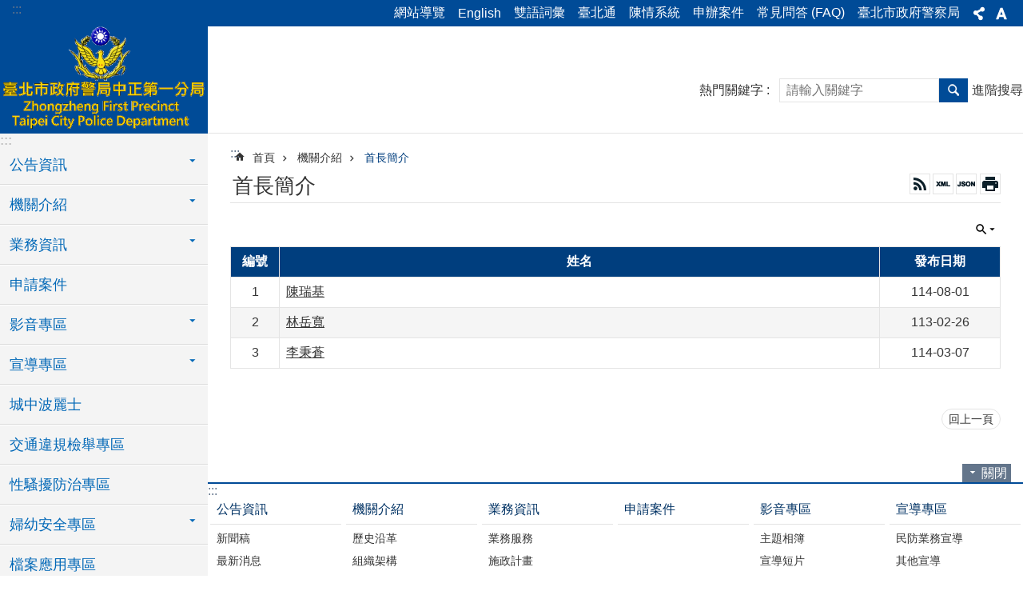

--- FILE ---
content_type: text/html; charset=utf-8
request_url: https://c1.police.gov.taipei/News.aspx?n=6CAEAC9448FD6975&sms=7CAF6BD4D3E48630
body_size: 26366
content:

<!DOCTYPE html>

<html id="FormHtml" xmlns="http://www.w3.org/1999/xhtml" lang="zh-Hant-TW">
<head id="Head1"><script  src='https://maps.googleapis.com/maps/api/js?key=AIzaSyDh8OOuzmun9cnM6H8-FZjx6qlgqAeiPOo&callback=initMap'></script>
<script> var CCMS_IS_TGOS= false;</script>
<script  src='//c1.police.gov.taipei/Scripts/jquery.min.js'></script>
<script  src='//c1.police.gov.taipei/Scripts/jquery.powertip.min.js'></script>
<link rel='stylesheet' type='text/css'  href='//c1.police.gov.taipei/Scripts/jquery.powertip-dark.min.css'> 
<script  src='//c1.police.gov.taipei/Scripts/jquery.cookie.js'></script>
<script  src='//c1.police.gov.taipei/Scripts/jUtil.js'></script>
<script  src='//c1.police.gov.taipei/Scripts/jGMap.js'></script>
<script  src='//c1.police.gov.taipei/Scripts/fancybox/jquery.fancybox.js'></script>
<link rel='stylesheet' type='text/css'  href='//c1.police.gov.taipei/Scripts/fancybox/jquery.fancybox.css'> 
<script src='//c1.police.gov.taipei/Scripts/hamalightGallery/hamalightGallery.js'></script>
<link rel='stylesheet' type='text/css'  href='//c1.police.gov.taipei/Scripts/hamalightGallery/css/hamalightGallery.css'> 
<script   src='//c1.police.gov.taipei/Scripts/jquery.mousewheel.min.js'></script> 
<script   src='//c1.police.gov.taipei/Scripts/jquery.touchwipe.min.js'></script> 
<script  src='//c1.police.gov.taipei/Scripts/Chart/chart.js'></script> 
<script  src='//c1.police.gov.taipei/Scripts/Chart/chartjs-plugin-datalabels.js'></script> 
<script  src='//c1.police.gov.taipei/Scripts/Chart/chartjs-chart-treemap.min.js'></script> 
<script  src='//c1.police.gov.taipei/Scripts/chart.js'></script> 
<script   src='//c1.police.gov.taipei/js/airdatepicker/datepicker.min.js'></script> 
<script   src='//c1.police.gov.taipei/js/airdatepicker/datepicker.zh-tw.js'></script> 
<script   src='//c1.police.gov.taipei/js/airdatepicker/datepicker.en.js'></script> 
<link rel='stylesheet' type='text/css'  href='//c1.police.gov.taipei/js/airdatepicker/datepicker.min.css'> 
<script   src='//c1.police.gov.taipei/Scripts/Extern.js'></script> 
<script   src='//c1.police.gov.taipei/Scripts/lazyload.js'></script> 
<script>var CCMS_WWWURL='https://c1.police.gov.taipei';var CCMS_LanguageSN=1;var CCMS_SitesSN_Encryption='EE8E4A0BF2004468';</script><link href="images/favicon.ico" rel="icon" type="image/x-icon"><meta name="robots" content="noarchive" /><meta http-equiv="X-UA-Compatible" content="IE=edge" /><meta name="viewport" content="width=device-width, initial-scale=1" /><meta http-equiv="Content-Type" content="text/html; charset=utf-8" />
<meta name="DC.Title" content="首長介紹" />
<meta name="DC.Subject" content="臺北市政府警察局中正第一分局" />
<meta name="DC.Creator" content="臺北市政府警察局中正第一分局" />
<meta name="DC.Publisher" content="臺北市政府警察局中正第一分局" />
<meta name="DC.Date" content="2017-06-20" />
<meta name="DC.Type" content="" />
<meta name="DC.Identifier" content="379134200C" />
<meta name="DC.Description" content="提供臺北市政府警察局中正第一分局發佈的新聞訊息" />
<meta name="DC.Contributor" content="臺北市政府警察局中正第一分局" />
<meta name="DC.Format" content="HTML" />
<meta name="DC.Relation" content="MP-108021" />
<meta name="DC.Source" content="臺北市政府警察局中正第一分局" />
<meta name="DC.Language" content="" />
<meta name="DC.Coverage.t.min" content="2017-06-20" />
<meta name="DC.Coverage.t.max" content="2017-07-20" />
<meta name="DC.Rights" content="臺北市政府警察局中正第一分局" />
<meta name="Category.Theme" content="170,180" />
<meta name="Category.Cake" content="140" />
<meta name="Category.Service" content="E10" />
<meta name="DC.Keywords" content="園長" />
<title>
	臺北市政府警察局中正第一分局中文網站-首長簡介
</title><link id="likCssGlobal" href="/css/global.css" rel="stylesheet" type="text/css" /><link id="likCssPage" href="/css/page.css" rel="stylesheet" type="text/css" /><link id="likPrint" href="/css/print.css" rel="stylesheet" type="text/css" media="print" /><link id="lnkCssSysDetail" href="/css/sys_detail.css" rel="stylesheet" type="text/css" />
<style>
    /*!
 * froala_editor v3.2.5-1 (https://www.froala.com/wysiwyg-editor)
 * License https://froala.com/wysiwyg-editor/terms/
 * Copyright 2014-2021 Froala Labs
 */
.fr-clearfix::after {clear: both;display: block;content: "";height: 0;}.fr-hide-by-clipping {position: absolute;width: 1px;height: 1px;padding: 0;margin: -1px;overflow: hidden;clip: rect(0, 0, 0, 0);border: 0;}.page-content .fr-img-caption.fr-rounded img, .page-content img.fr-rounded {border-radius: 10px;-moz-border-radius: 10px;-webkit-border-radius: 10px;-moz-background-clip: padding;-webkit-background-clip: padding-box;background-clip: padding-box;}.page-content .fr-img-caption.fr-shadow img, .page-content img.fr-shadow {-webkit-box-shadow: 10px 10px 5px 0 #ccc;-moz-box-shadow: 10px 10px 5px 0 #ccc;box-shadow: 10px 10px 5px 0 #ccc;}.page-content .fr-img-caption.fr-bordered img, .page-content img.fr-bordered {border: solid 5px #ccc;}.page-content img.fr-bordered {-webkit-box-sizing: content-box;-moz-box-sizing: content-box;box-sizing: content-box;}.page-content .fr-img-caption.fr-bordered img {-webkit-box-sizing: border-box;-moz-box-sizing: border-box;box-sizing: border-box;}.page-content {word-wrap: break-word;}.page-content span[style~="color:"] a {color: inherit;}.page-content strong {font-weight: 700;}.page-content hr {clear: both;user-select: none;-o-user-select: none;-moz-user-select: none;-khtml-user-select: none;-webkit-user-select: none;-ms-user-select: none;break-after: always;page-break-after: always;}.page-content .fr-file {position: relative;}.page-content .fr-file::after {position: relative;content: "\1F4CE";font-weight: 400;}.page-content pre {white-space: pre-wrap;word-wrap: break-word;overflow: visible;}.page-content[dir="rtl"] blockquote {border-left: none;border-right: solid 2px #5e35b1;margin-right: 0;padding-right: 5px;padding-left: 0;}.page-content[dir="rtl"] blockquote blockquote {border-color: #00bcd4;}.page-content[dir="rtl"] blockquote blockquote blockquote {border-color: #43a047;}.page-content blockquote {border-left: solid 2px #5e35b1;margin-left: 0;padding-left: 5px;color: #5e35b1;}.page-content blockquote blockquote {border-color: #00bcd4;color: #00bcd4;}.page-content blockquote blockquote blockquote {border-color: #43a047;color: #43a047;}.page-content span.fr-emoticon {font-weight: 400;font-family: "Apple Color Emoji", "Segoe UI Emoji", NotoColorEmoji, "Segoe UI Symbol", "Android Emoji", EmojiSymbols;display: inline;line-height: 0;}.page-content span.fr-emoticon.fr-emoticon-img {background-repeat: no-repeat !important;font-size: inherit;height: 1em;width: 1em;min-height: 20px;min-width: 20px;display: inline-block;margin: -0.1em 0.1em 0.1em;line-height: 1;vertical-align: middle;}.page-content .fr-text-gray {color: #aaa !important;}.page-content .fr-text-bordered {border-top: solid 1px #222;border-bottom: solid 1px #222;padding: 10px 0;}.page-content .fr-text-spaced {letter-spacing: 1px;}.page-content .fr-text-uppercase {text-transform: uppercase;}.page-content .fr-class-highlighted {background-color: #ff0;}.page-content .fr-class-code {border-color: #ccc;border-radius: 2px;-moz-border-radius: 2px;-webkit-border-radius: 2px;-moz-background-clip: padding;-webkit-background-clip: padding-box;background-clip: padding-box;background: #f5f5f5;padding: 10px;font-family: "Courier New", Courier, monospace;}.page-content .fr-class-transparency {opacity: 0.5;}.page-content img {position: relative;max-width: 100%;}.page-content img.fr-dib {margin: 5px auto;display: block;float: none;vertical-align: top;}.page-content img.fr-dib.fr-fil {margin-left: 0;text-align: left;}.page-content img.fr-dib.fr-fir {margin-right: 0;text-align: right;}.page-content img.fr-dii {display: inline-block;float: none;vertical-align: bottom;margin-left: 5px;margin-right: 5px;max-width: calc(100% - (2 * 5px));}.page-content img.fr-dii.fr-fil {float: left;margin: 5px 5px 5px 0;max-width: calc(100% - 5px);}.page-content img.fr-dii.fr-fir {float: right;margin: 5px 0 5px 5px;max-width: calc(100% - 5px);}.page-content span.fr-img-caption {position: relative;max-width: 100%;}.page-content span.fr-img-caption.fr-dib {margin: 5px auto;display: block;float: none;vertical-align: top;}.page-content span.fr-img-caption.fr-dib.fr-fil {margin-left: 0;text-align: left;}.page-content span.fr-img-caption.fr-dib.fr-fir {margin-right: 0;text-align: right;}.page-content span.fr-img-caption.fr-dii {display: inline-block;float: none;vertical-align: bottom;margin-left: 5px;margin-right: 5px;max-width: calc(100% - (2 * 5px));}.page-content span.fr-img-caption.fr-dii.fr-fil {float: left;margin: 5px 5px 5px 0;max-width: calc(100% - 5px);}.page-content span.fr-img-caption.fr-dii.fr-fir {float: right;margin: 5px 0 5px 5px;max-width: calc(100% - 5px);}.page-content .fr-video {text-align: center;position: relative;}.page-content .fr-video.fr-rv {padding-bottom: 56.25%;padding-top: 30px;height: 0;overflow: hidden;}.page-content .fr-video.fr-rv embed, .page-content .fr-video.fr-rv object, .page-content .fr-video.fr-rv > iframe {position: absolute !important;top: 0;left: 0;width: 100%;height: 100%;}.page-content .fr-video > * {-webkit-box-sizing: content-box;-moz-box-sizing: content-box;box-sizing: content-box;max-width: 100%;border: none;}.page-content .fr-video.fr-dvb {display: block;clear: both;}.page-content .fr-video.fr-dvb.fr-fvl {text-align: left;}.page-content .fr-video.fr-dvb.fr-fvr {text-align: right;}.page-content .fr-video.fr-dvi {display: inline-block;}.page-content .fr-video.fr-dvi.fr-fvl {float: left;}.page-content .fr-video.fr-dvi.fr-fvr {float: right;}.page-content a.fr-strong {font-weight: 700;}.page-content a.fr-green {color: green;}.page-content .fr-img-caption {text-align: center;}.page-content .fr-img-caption .fr-img-wrap {padding: 0;margin: auto;text-align: center;width: 100%;}.page-content .fr-img-caption .fr-img-wrap a {display: block;}.page-content .fr-img-caption .fr-img-wrap img {display: block;margin: auto;width: 100%;}.page-content .fr-img-caption .fr-img-wrap > span {margin: auto;display: block;padding: 5px 5px 10px;font-size: 0.875rem;font-weight: initial;-webkit-box-sizing: border-box;-moz-box-sizing: border-box;box-sizing: border-box;-webkit-opacity: 0.9;-moz-opacity: 0.9;opacity: 0.9;width: 100%;text-align: center;}.page-content button.fr-rounded, .page-content input.fr-rounded, .page-content textarea.fr-rounded {border-radius: 10px;-moz-border-radius: 10px;-webkit-border-radius: 10px;-moz-background-clip: padding;-webkit-background-clip: padding-box;background-clip: padding-box;}.page-content button.fr-large, .page-content input.fr-large, .page-content textarea.fr-large {font-size: 1.5rem;}a.page-content.fr-strong {font-weight: 700;}a.page-content.fr-green {color: green;}img.page-content {position: relative;max-width: 100%;}img.page-content.fr-dib {margin: 5px auto;display: block;float: none;vertical-align: top;}img.page-content.fr-dib.fr-fil {margin-left: 0;text-align: left;}img.page-content.fr-dib.fr-fir {margin-right: 0;text-align: right;}img.page-content.fr-dii {display: inline-block;float: none;vertical-align: bottom;margin-left: 5px;margin-right: 5px;max-width: calc(100% - (2 * 5px));}img.page-content.fr-dii.fr-fil {float: left;margin: 5px 5px 5px 0;max-width: calc(100% - 5px);}img.page-content.fr-dii.fr-fir {float: right;margin: 5px 0 5px 5px;max-width: calc(100% - 5px);}span.fr-img-caption.page-content {position: relative;max-width: 100%;}span.fr-img-caption.page-content.fr-dib {margin: 5px auto;display: block;float: none;vertical-align: top;}span.fr-img-caption.page-content.fr-dib.fr-fil {margin-left: 0;text-align: left;}span.fr-img-caption.page-content.fr-dib.fr-fir {margin-right: 0;text-align: right;}span.fr-img-caption.page-content.fr-dii {display: inline-block;float: none;vertical-align: bottom;margin-left: 5px;margin-right: 5px;max-width: calc(100% - (2 * 5px));}span.fr-img-caption.page-content.fr-dii.fr-fil {float: left;margin: 5px 5px 5px 0;max-width: calc(100% - 5px);}span.fr-img-caption.page-content.fr-dii.fr-fir {float: right;margin: 5px 0 5px 5px;max-width: calc(100% - 5px);}span.fr-emoticon {font-weight: normal;font-family: "Apple Color Emoji", "Segoe UI Emoji", "NotoColorEmoji", "Segoe UI Symbol", "Android Emoji", "EmojiSymbols";display: inline;line-height: 0 }span.fr-emoticon.fr-emoticon-img {background-repeat: no-repeat !important;font-size: inherit;height: 1em;width: 1em;min-height: 20px;min-width: 20px;display: inline-block;margin: -.1em .1em .1em;line-height: 1;vertical-align: text-bottom }</style>
         
<!-- Google tag (gtag.js) --> <script async src="https://www.googletagmanager.com/gtag/js?id=G-GC8VVKVM5Z"></script> <script> window.dataLayer = window.dataLayer || []; function gtag(){dataLayer.push(arguments);} gtag('js', new Date()); gtag('config', 'G-GC8VVKVM5Z'); </script><meta property="og:title" content="首長簡介" />
<meta property="og:type" content="article" />
<meta property="og:url" content="https://c1.police.gov.taipei/News.aspx?n=6CAEAC9448FD6975&sms=7CAF6BD4D3E48630" />
<meta property="og:site_name" content="臺北市政府警察局中正第一分局中文網站" />
<meta property="og:image" content="https://www-ws.gov.taipei/001/Upload/FBsharelogo.jpg" />
</head>
<body id="Formbody" data-js="false"><div class="for_accessibility">
    <style type="text/css">
        .for_accessibility a {
            position: absolute;
            top: 10px;
            left: 10px;
            z-index: 99;
            width: 1px;
            height: 1px;
            white-space: nowrap;
            overflow: hidden;
            color: #000;
        }
            .for_accessibility a:focus {
                width: auto;
                height: auto;
                padding: 6px;
                background-color: #fff;
            }
        .for_accessibility div {
            position: absolute;
            width: 2px;
            height: 2px;
            background-color: transparent;
            opacity: .1
        }
            .for_accessibility h1, .for_accessibility h2 {
                font-size: 0;
                margin: 0;
            }
    </style>
    <a href="#Accesskey_C" class="" title="跳到主要內容區塊">跳到主要內容區塊</a>    <div>
    </div>
    <script>
        var $a = $('.for_accessibility a');
        $a.on('click', function (evt) {
            var $href = $($(this).attr('href')),
                $target = $href.find('a').eq(0).get(0);
            setTimeout(function () { try { $target.focus(); } catch (e) { } }, 0);
        });
    </script>
</div>
<script> document.body.setAttribute("data-js", "true");</script>
   
      
    <form method="post" action="./News.aspx?n=6CAEAC9448FD6975&amp;sms=7CAF6BD4D3E48630&amp;Create=1" id="form1">
<div class="aspNetHidden">
<input type="hidden" name="__VIEWSTATE" id="__VIEWSTATE" value="q1lrfZJauEwE4KxQO+dfSAjrsh2pBm6Ehnz3fA+ZNalHHwMb5TBTcyxFXb0P9KH+YFYj5bruBdgS2PusFWcb9xOlmq2HgHutr8TutXanTVchJcxg8Em1jSQls9IgMMN1vp47Qj/0Ux79SfRn3NwHlJLyhxo12jFIpbL2ckfp3FLlLUSkYKyMS4PQyZNGKyztuRB1AFSBqQQqfzub2G9i3sHLRPNAjLBTXtGaXlFCW6oqYMzgy4G1axN3FKG4lrl6zGu2EVjccrdjVmFPKSaBqbwiLF0IuDog1QFTRcbq0Agf/z9NwAXxVBrLGBjnjpFgJXtgr2cBh0w/dbJzzJZO9I10FNyuWbDJ79NZWtanfzxbl2EHvgwa+20KqGKUGlkUIDw0xqfoPx8wnZzVdlwaF3U7YzY4FtBSsqklyLEldIEp8I+4uTEoclC9+q0R/[base64]/Y3GTCV3UB8tuqyE6A/iKfIL1BbULMBw2yn1fGxwQiDjKDqtEzoyuginLyXoW0BWMHPT1K9MOuw1UAVQ21C4+DqSMsNZ2UP6MtgYoekDyqzEgSYMVqnbHvnG6NZzO+nWmINXk/TnQqWdWx7ose8bUF/[base64]/UD2K73LqzJk65/[base64]/+SSkFRP1jmFEGmK0zg78iejbEPRxKwTZziIXQs7/UiwFVExEw3zzkmypicFuNJ2hV4joKUk4Qh7RXAsL9a5OGWQdHocKkjdQuyjgvNLviDihfMRrkYl4A7iNm7xFGA/aNvV0//woCz+ZyoRv+6GQa8EaPqIJOGHWIvvplDOJ1Q3hdPHS1OI0A2Gf30WC3WrF3GC26lhxpmVbHNKbb/Craq+MhTr9pUDot6SiUcxQq6zwT+kipwRu96A/Ikq5VQ9ct/fgSeyEztHoguIgSShi5sWAU87wHjbF/WFc0GHSnn1HjlHvIYSRsXEx47Ni4KXs3x3n0sM9f1BxVDr2CzWICPAA65DNxEJiLpfJwtz4h8u/4zG3rFlJ5LL1Iq5XiQ5iqDrtpYBY1QqgTN7+dzhumck3knWj1nSmL1IkPxr/K/hMOfPvLCuUGzJ84JnI41XHmbUJMOvC65MPjg2y1Dgpt0ZiqE9f6svs2fkJLryMS0t65xqK6ZJwGqVQJdAO7LCvPdp3E9fjJiR+OG2xn0KhlZvLJg58pRXpdRQZegz6zW0HHfug6VOQe8mTZ++0Utw1yB2rg5GSSUua6pk8Lfy1WZbB5CtI5iVkaOuatx/EijZQketSGu3H+w//7FFDrg+Ebe6/ariKJ1+JDHibvy3PVxmIvDqbYQ9fp8DG3LcCahpr6o" />
</div>

        <!--主選單 結束-->
        <!--標題-->

        <div class="title">
            
        </div>
                
        
        
        
        
     <div class="group sys-root" data-func="{&#39;datePicker&#39;:{&#39;language&#39;:&#39;zh-tw&#39;,&#39;navTitles&#39;:{&#39;days&#39;:&#39;&lt;i>民國 rrr 年&lt;/i> &amp;nbsp; MM&#39;,&#39;months&#39;:&#39;民國 rrr 年&#39;,&#39;years&#39;:&#39;民國 rrr1 至 rrr2 年&#39;}}}" data-nojs="您的瀏覽器似乎不支援 JavaScript 語法，但沒關係，這並不會影響到內容的陳述。如需要選擇適合您的字級大小，可利用鍵盤 Ctrl + (+)放大 (-)縮小。如需要回到上一頁，可使用瀏覽器提供的 Alt + 左方向鍵(←)。如需要列印，可利用鍵盤 Ctrl + p 使用瀏覽器提供的列印功能。" data-type="3" data-child="3"><div class="in"><div class="ct"><div class="in"> <div class="group base-mobile" data-func="{&#39;toggleBtn&#39;:{&#39;targetName&#39;:&#39;手機版選單&#39;,&#39;btnOrangeText&#39;:&#39;關閉&#39;,&#39;btnActiveText&#39;:&#39;開啟&#39;,&#39;addHd&#39;:true}, &#39;forNCC&#39;:{}}" data-index="1" data-type="3" data-child="6"><div class="in"><div class="ct"><div class="in"> <div class="area-form search" data-index="1" data-type="0" data-child="1"><div class="in"><div class="ct"><div class="in"><div class="fieldset">
  <span class="search"><label for="tbx_ad87a6d1fc904ace838f632ae45c66e7" style="font-size: 0em;"><span>搜尋</span></label><input id="tbx_ad87a6d1fc904ace838f632ae45c66e7" data-search="btn_ad87a6d1fc904ace838f632ae45c66e7" type="search" autocomplete="off" placeholder="請輸入關鍵字" title="請輸入關鍵字"></span>
  <span class="submit"><a href="#" class='CCMS_SearchBtn' data-search="btn_ad87a6d1fc904ace838f632ae45c66e7" title="搜尋" >搜尋</a></span>
</div>
<div class="list">
  <ul data-index="1" data-child="0">
  </ul>
</div>
<script >
$(function () {
    $('#tbx_ad87a6d1fc904ace838f632ae45c66e7').on("keydown", function (event) {
        if (event.which == 13) {
             doSearch($('#tbx_ad87a6d1fc904ace838f632ae45c66e7'));
            return false;
        }
    });
});
</script>
</div></div><div class="ft"><div class="in"><ul data-index="1" data-child="1">
  <li data-index="1" class="advanced"><span><a target="_blank" href="https://www.google.com.tw/advanced_search?hl=zh-Hant-TW&as_sitesearch=https://c1.police.gov.taipei" title="進階搜尋[另開新視窗]">進階搜尋</a></span></li>
</ul>
</div></div></div></div> <div class="list-text share" data-index="2" data-type="0" data-child="2"><div class="in"><div class="hd"><div class="in"><div   data-index="0"  class="h4"  >		<span  ><a  href="#"   title="分享" >分享</a></span></div></div></div><div class="ct"><div class="in"><noscript>您的瀏覽器不支援JavaScript功能，若網頁功能無法正常使用時，請開啟瀏覽器JavaScript狀態</noscript><ul data-index="1" data-child="5"><li   data-index="1"  class="facebook"  >		<span  ><a  href="javascript: void(window.open('http://www.facebook.com/share.php?u='.concat(encodeURIComponent(location.href)) ));"   title="分享至 Facebook[另開新視窗]"  target="_self" >分享至 Facebook[另開新視窗]</a></span></li><li   data-index="2"  class="plurk"  >		<span  ><a  href="javascript: void(window.open('http://www.plurk.com/?qualifier=shares&status='.concat(encodeURIComponent(location.href)) ));"   title="分享至 Plurk[另開新視窗]"  target="_self" >分享至 Plurk[另開新視窗]</a></span></li><li   data-index="3"  class="twitter"  >		<span  ><a  href="javascript: void(window.open('http://twitter.com/home/?status='.concat(encodeURIComponent(document.title)) .concat(' ') .concat(encodeURIComponent(location.href))));"   title="分享至 twitter[另開新視窗]"  target="_self" >分享至 twitter[另開新視窗]</a></span></li><li   data-index="4"  class="line"  >		<span  ><a  href="javascript: void(window.open('http://line.naver.jp/R/msg/text/?'.concat(encodeURIComponent(location.href)) ));"   title="分享至 line[另開新視窗]"  target="_self" >分享至 line[另開新視窗]</a></span></li><li   data-index="5"  class="email"  >		<span  ><a  href="javascript:  void(window.open('mailto:?subject=' + encodeURIComponent(document.title) + '&amp;body=' +  encodeURIComponent(document.URL)));"   title="分享至 email[另開新視窗]"  target="_self" >分享至 email[另開新視窗]</a></span></li></ul>
</div></div></div></div> <div class="group-list nav" data-func="{&#39;majorNavMobile&#39;:{}}" data-index="3" data-type="4" data-child="12"><div class="in"><div class="ct"><div class="in"><ul data-index="1" data-child="12"><li data-index="1"> <div class="group nav" data-index="1" data-type="3" data-child="1"><div class="in"><div class="hd"><div class="in"><div   data-index="0"  class="h3"  >		<span  ><a  href="Content_List.aspx?n=F03C9031C4DAF7AA"      title="公告資訊" >公告資訊</a></span></div></div></div><div class="ct"><div class="in"> <div class="list-text nav" data-index="1" data-type="0" data-child="1"><div class="in"><div class="ct"><div class="in"><ul data-index="1" data-child="3"><li   data-index="1"  >		<span  ><a  href="News.aspx?n=1063E73B3EAEEA3F&sms=72544237BBE4C5F6"      title="新聞稿" >新聞稿</a></span></li><li   data-index="2"  >		<span  ><a  href="News.aspx?n=F91C5A4C41380941&sms=78D644F2755ACCAA"      title="最新消息" >最新消息</a></span></li><li   data-index="3"  >		<span  ><a  href="News.aspx?n=3D8F56C93987B771&sms=9D72E82EC16F3E64"      title="活動訊息" >活動訊息</a></span></li></ul>
</div></div></div></div></div></div></div></div></li><li data-index="2"> <div class="group nav" data-index="2" data-type="3" data-child="1"><div class="in"><div class="hd"><div class="in"><div   data-index="0"  class="h3"  >		<span  ><a  href="Content_List.aspx?n=A4018B0323EE61F0"      title="機關介紹" >機關介紹</a></span></div></div></div><div class="ct"><div class="in"> <div class="list-text nav" data-index="1" data-type="0" data-child="1"><div class="in"><div class="ct"><div class="in"><ul data-index="1" data-child="6"><li   data-index="1"  >		<span  ><a  href="cp.aspx?n=E3817BD7670F1674"      title="歷史沿革" >歷史沿革</a></span></li><li   data-index="2"  >		<span  ><a  href="cp.aspx?n=61E382A8DAEC3522"      title="組織架構" >組織架構</a></span></li><li   data-index="3"  >		<span  ><a  href="News.aspx?n=581CF9D38EBDD582&sms=0A9443F799F04C4E"      title="業務職掌" >業務職掌</a></span></li><li   data-index="4"  >		<span  ><a  href="News.aspx?n=6CAEAC9448FD6975&sms=7CAF6BD4D3E48630"      title="首長簡介" >首長簡介</a></span></li><li   data-index="5"  >		<span  ><a  href="Content_List.aspx?n=D67547E3611CBE47"      title="大事紀" >大事紀</a></span></li><li   data-index="6"  >		<span  ><a  href="News.aspx?n=635C8C4824B0CFF4&sms=D7D08020C3713D37"      title="聯絡資訊" >聯絡資訊</a></span></li></ul>
</div></div></div></div></div></div></div></div></li><li data-index="3"> <div class="group nav" data-index="3" data-type="3" data-child="1"><div class="in"><div class="hd"><div class="in"><div   data-index="0"  class="h3"  >		<span  ><a  href="Content_List.aspx?n=0B5121933C342D14"      title="業務資訊" >業務資訊</a></span></div></div></div><div class="ct"><div class="in"> <div class="list-text nav" data-index="1" data-type="0" data-child="1"><div class="in"><div class="ct"><div class="in"><ul data-index="1" data-child="17"><li   data-index="1"  >		<span  ><a  href="News.aspx?n=B5AFBA0A49A23BE7&sms=2FAA9267E04F0FE1"      title="業務服務" >業務服務</a></span></li><li   data-index="2"  >		<span  ><a  href="https://police.gov.taipei/News.aspx?n=F46B12D923CAB902&sms=00AADBC6AD15F985"      title="[另開新視窗]施政計畫"  target="_blank" >施政計畫</a></span></li><li   data-index="3"  >		<span  ><a  href="https://police.gov.taipei/News.aspx?n=3ADC5A5A6F5CF2E6&sms=38B151A3C836DCBF"      title="[另開新視窗]施政報告"  target="_blank" >施政報告</a></span></li><li   data-index="4"  >		<span  ><a  href="https://police.gov.taipei/Content_List.aspx?n=3123F82CF85F354C"      title="[另開新視窗]法規資訊"  target="_blank" >法規資訊</a></span></li><li   data-index="5"  >		<span  ><a  href="https://police.gov.taipei/cp.aspx?n=41ACB3325FE2ACE3&s=63334C4DB0B6147A"      title="[另開新視窗]統計資料"  target="_blank" >統計資料</a></span></li><li   data-index="6"  >		<span  ><a  href="https://police.gov.taipei/News_Content.aspx?n=CF3819930E79A392&sms=9FA9F1AB75C9617D&s=82663DACA1381A3A"      title="[另開新視窗]文宣品及出版品"  target="_blank" >文宣品及出版品</a></span></li><li   data-index="7"  >		<span  ><a  href="Content_List.aspx?n=2FDB56A213A7612F"      title="預決算" >預決算</a></span></li><li   data-index="8"  >		<span  ><a  href="cp.aspx?n=F0DCE0532D231C4C"      title="政府資訊公開" >政府資訊公開</a></span></li><li   data-index="9"  >		<span  ><a  href="https://c1.police.gov.taipei/SiteMap.aspx"      title="[另開新視窗]無障礙專區"  target="_blank" >無障礙專區</a></span></li><li   data-index="10"  >		<span  ><a  href="https://police.gov.taipei/News_Content.aspx?n=B5612D76EB95D83D&sms=D3AA3E30AC9F762C&s=5EA9FB492FEAEFEF"      title="[另開新視窗]雙語詞彙"  target="_blank" >雙語詞彙</a></span></li><li   data-index="11"  >		<span  ><a  href="https://police.gov.taipei/News.aspx?n=8D43510FCC9EE11C&sms=A9A4BB0DC34217C4"      title="[另開新視窗]常見問答 (FAQ)"  target="_blank" >常見問答 (FAQ)</a></span></li><li   data-index="12"  >		<span  ><a  href="cp.aspx?n=E7724BCE737477D7"      title="個人資料保護專區" >個人資料保護專區</a></span></li><li   data-index="13"  >		<span  ><a  href="News.aspx?n=7FD6F0CF8E5E9243&sms=2D1FAB20D682A4B9"      title="[另開新視窗]防空避難專區"  target="_blank" >防空避難專區</a></span></li><li   data-index="14"  >		<span  ><a  href="Content_List.aspx?n=707D30B7878DB1B7"      title="錄影監視系統專區" >錄影監視系統專區</a></span></li><li   data-index="15"  >		<span  ><a  href="Content_List.aspx?n=E48D150B48559B7D"      title="[另開新視窗]會計月報"  target="_blank" >會計月報</a></span></li><li   data-index="16"  >		<span  ><a  href="Content_List.aspx?n=6C41048E4338BC4A"      title="[另開新視窗]公開徵信"  target="_blank" >公開徵信</a></span></li><li   data-index="17"  >		<span  ><a  href="Content_List.aspx?n=049AF65C6FFA3E7E"      title="[另開新視窗]辦理政策及業務宣導執行情形"  target="_blank" >辦理政策及業務宣導執行情形</a></span></li></ul>
</div></div></div></div></div></div></div></div></li><li data-index="4"> <div class="group nav" data-index="4" data-type="3" data-child="1"><div class="in"><div class="hd"><div class="in"><div   data-index="0"  class="h3"  >		<span  ><a  href="News.aspx?n=96A4245872C24107&sms=873C28757F6F33F2"      title="申請案件" >申請案件</a></span></div></div></div><div class="ct"><div class="in"> <div class="list-text nav" data-index="1" data-type="0"><div class="in"><div class="ct"><div class="in"></div></div></div></div></div></div></div></div></li><li data-index="5"> <div class="group nav" data-index="5" data-type="3" data-child="1"><div class="in"><div class="hd"><div class="in"><div   data-index="0"  class="h3"  >		<span  ><a  href="Content_List.aspx?n=D195B8D181D12F72"      title="影音專區" >影音專區</a></span></div></div></div><div class="ct"><div class="in"> <div class="list-text nav" data-index="1" data-type="0" data-child="1"><div class="in"><div class="ct"><div class="in"><ul data-index="1" data-child="2"><li   data-index="1"  >		<span  ><a  href="News_Photo.aspx?n=C51289025C34D23E&sms=1C50F64D100EAFE7"      title="主題相簿" >主題相簿</a></span></li><li   data-index="2"  >		<span  ><a  href="News_Video.aspx?n=216B029FE58C7F28&sms=3775908138C1C350"      title="宣導短片" >宣導短片</a></span></li></ul>
</div></div></div></div></div></div></div></div></li><li data-index="6"> <div class="group nav" data-index="6" data-type="3" data-child="1"><div class="in"><div class="hd"><div class="in"><div   data-index="0"  class="h3"  >		<span  ><a  href="Content_List.aspx?n=BB0E01E6CDDB5589"      title="宣導專區" >宣導專區</a></span></div></div></div><div class="ct"><div class="in"> <div class="list-text nav" data-index="1" data-type="0" data-child="1"><div class="in"><div class="ct"><div class="in"><ul data-index="1" data-child="2"><li   data-index="1"  >		<span  ><a  href="Content_List.aspx?n=4243F01E8689CF75"      title="[另開新視窗]民防業務宣導"  target="_blank" >民防業務宣導</a></span></li><li   data-index="2"  >		<span  ><a  href="Content_List.aspx?n=9565EFE9666DE8DB"      title="其他宣導" >其他宣導</a></span></li></ul>
</div></div></div></div></div></div></div></div></li><li data-index="7"> <div class="group nav" data-index="7" data-type="3" data-child="1"><div class="in"><div class="hd"><div class="in"><div   data-index="0"  class="h3"  >		<span  ><a  href="https://zh-tw.facebook.com/c1.police.taipei/"      title="[另開新視窗]城中波麗士"  target="_blank" >城中波麗士</a></span></div></div></div><div class="ct"><div class="in"> <div class="list-text nav" data-index="1" data-type="0"><div class="in"><div class="ct"><div class="in"></div></div></div></div></div></div></div></div></li><li data-index="8"> <div class="group nav" data-index="8" data-type="3" data-child="1"><div class="in"><div class="hd"><div class="in"><div   data-index="0"  class="h3"  >		<span  ><a  href="https://prsweb.tcpd.gov.tw/index.php?catid=10"      title="[另開新視窗]交通違規檢舉專區"  target="_blank" >交通違規檢舉專區</a></span></div></div></div><div class="ct"><div class="in"> <div class="list-text nav" data-index="1" data-type="0"><div class="in"><div class="ct"><div class="in"></div></div></div></div></div></div></div></div></li><li data-index="9"> <div class="group nav" data-index="9" data-type="3" data-child="1"><div class="in"><div class="hd"><div class="in"><div   data-index="0"  class="h3"  >		<span  ><a  href="Content_List.aspx?n=6610B608E2216B38"      title="性騷擾防治專區" >性騷擾防治專區</a></span></div></div></div><div class="ct"><div class="in"> <div class="list-text nav" data-index="1" data-type="0"><div class="in"><div class="ct"><div class="in"></div></div></div></div></div></div></div></div></li><li data-index="10"> <div class="group nav" data-index="10" data-type="3" data-child="1"><div class="in"><div class="hd"><div class="in"><div   data-index="0"  class="h3"  >		<span  ><a  href="Content_List.aspx?n=5BE73130A08AB0FC"      title="婦幼安全專區" >婦幼安全專區</a></span></div></div></div><div class="ct"><div class="in"> <div class="list-text nav" data-index="1" data-type="0" data-child="1"><div class="in"><div class="ct"><div class="in"><ul data-index="1" data-child="2"><li   data-index="1"  >		<span  ><a  href="https://wcp.police.gov.taipei/cp.aspx?n=2E7152CC61E671FA"      title="[另開新視窗]婦幼安全警示地點"  target="_blank" >婦幼安全警示地點</a></span></li><li   data-index="2"  >		<span  ><a  href="News.aspx?n=9E56F7DD7CFFF281&sms=BDAA9E440DB2CA33"      title="民眾向行政機關引用CEDAW指引及案例" >民眾向行政機關引用CEDAW指引及案例</a></span></li></ul>
</div></div></div></div></div></div></div></div></li><li data-index="11"> <div class="group nav" data-index="11" data-type="3" data-child="1"><div class="in"><div class="hd"><div class="in"><div   data-index="0"  class="h3"  >		<span  ><a  href="Content_List.aspx?n=7399C327C3071E63"      title="檔案應用專區" >檔案應用專區</a></span></div></div></div><div class="ct"><div class="in"> <div class="list-text nav" data-index="1" data-type="0"><div class="in"><div class="ct"><div class="in"></div></div></div></div></div></div></div></div></li><li data-index="12"> <div class="group nav" data-index="12" data-type="3" data-child="1"><div class="in"><div class="hd"><div class="in"><div   data-index="0"  class="h3"  >		<span  ><a  href="https://wpd.police.gov.taipei/cp.aspx?n=7A73E440AE7D3DEB"      title="[另開新視窗]婦幼案件保護權益須知(QR Code下載)Rights and Resources for Victims of Violence Against Women and Children (Scan the QR Code to Download)"  target="_blank" >婦幼案件保護權益須知(QR Code下載)Rights and Resources for Victims of Violence Against Women and Children (Scan the QR Code to Download)</a></span></div></div></div><div class="ct"><div class="in"> <div class="list-text nav" data-index="1" data-type="0"><div class="in"><div class="ct"><div class="in"></div></div></div></div></div></div></div></div></li></ul></div></div></div></div> <div class="list-text hot-key-word" data-index="4" data-type="0"><div class="in"><div class="hd"><div class="in"><div   data-index="0"  class="h4"  >		<span  ><a   title="熱門關鍵字" >熱門關鍵字</a></span></div></div></div><div class="ct"><div class="in"></div></div></div></div> <div class="list-text link" data-index="5" data-type="0" data-child="1"><div class="in"><div class="hd"><div class="in"><div   data-index="0"  class="h4"  >		<span  ><a   title="上方連結" >上方連結</a></span></div></div></div><div class="ct"><div class="in"><ul data-index="1" data-child="8"><li   data-index="1"  >		<span  ><a  href="SiteMap.aspx"   title="[另開新視窗]網站導覽"  target="_blank" >網站導覽</a></span></li><li   data-index="2"  >		<span  ><a  href="http://english.police.gov.taipei/"   title="[另開新視窗]English"  target="_blank" >English</a></span></li><li   data-index="3"  >		<span  ><a  href="https://police.gov.taipei/News_Content.aspx?n=B5612D76EB95D83D&sms=D3AA3E30AC9F762C&s=5EA9FB492FEAEFEF"   title="[另開新視窗]雙語詞彙"  target="_blank" >雙語詞彙</a></span></li><li   data-index="4"  >		<span  ><a  href="https://id.taipei/tpcd/"   title="[另開新視窗]臺北通"  target="_blank" >臺北通</a></span></li><li   data-index="5"  >		<span  ><a  href="https://1999.gov.taipei/"   title="[另開新視窗]陳情系統"  target="_blank" >陳情系統</a></span></li><li   data-index="6"  >		<span  ><a  href="https://service.taipei/search-item?codeKind=Organization&classificationCode=23ed3b97-b8c8-49df-ba58-7dc0873e482b"   title="[另開新視窗]申辦案件"  target="_blank" >申辦案件</a></span></li><li   data-index="7"  >		<span  ><a  href="https://police.gov.taipei/News.aspx?n=8D43510FCC9EE11C&sms=A9A4BB0DC34217C4"   title="常見問答 (FAQ)" >常見問答 (FAQ)</a></span></li><li   data-index="8"  >		<span  ><a  href="https://police.gov.taipei/"   title="[另開新視窗]臺北市政府警察局"  target="_blank" >臺北市政府警察局</a></span></li></ul>
</div></div></div></div> <div class="list-text link" data-index="6" data-type="0" data-child="1"><div class="in"><div class="hd"><div class="in"><div   data-index="0"  class="h4"  >		<span  ><a   title="下方連結" >下方連結</a></span></div></div></div><div class="ct"><div class="in"><ul data-index="1" data-child="5"><li   data-index="1"  >		<span  ><a  href="News_Content.aspx?Create=1&n=4FDC9B153B0D6A92&state=F5D336F102ACBC68&s=C866D2C152383DD0&sms=EA054AE8F32733FA"   title="隱私權政策" >隱私權政策</a></span></li><li   data-index="2"  >		<span  ><a  href="News_Content.aspx?Create=1&n=4FDC9B153B0D6A92&state=F5D336F102ACBC68&s=C5E8F618BEBD748D&sms=EA054AE8F32733FA"   title="網站安全政策" >網站安全政策</a></span></li><li   data-index="3"  >		<span  ><a  href="https://c1.police.gov.taipei/News_Content.aspx?n=4FDC9B153B0D6A92&s=4A6F51DC1B4DF65E&sms=EA054AE8F32733FA"   title="政府網站資料開放宣告" >政府網站資料開放宣告</a></span></li><li   data-index="4"  >		<span  ><a  href="https://1999.gov.taipei/Front/main"   title="聯絡我們" >聯絡我們</a></span></li><li   data-index="5"  >		<span  ><a  href="https://c1.police.gov.taipei/News.aspx?n=635C8C4824B0CFF4&sms=D7D08020C3713D37"   title="本分局位置" >本分局位置</a></span></li></ul>
</div></div></div></div></div></div></div></div> <div class="group base-extend" data-index="2" data-type="3" data-child="2"><div class="in"><div class="ct"><div class="in"> <div class="group default info" data-func="{&#39;hud&#39;:{}}" data-index="1" data-type="3" data-child="3"><div class="in"><div class="ct"><div class="in"> <div class="simple-text accesskey" data-type="0" data-child="1"><div class="in"><div class="ct"><div class="in"><span><a href="#Accesskey_U" id="Accesskey_U" accesskey="U" title="上方選單連結區，此區塊列有本網站的主要連結">:::</a></span></div></div></div></div> <div class="list-text link" data-index="1" data-type="0" data-child="1"><div class="in"><div class="hd"><div class="in"><div   data-index="0"  class="h4"  >		<span  ><a   title="上方連結" >上方連結</a></span></div></div></div><div class="ct"><div class="in"><ul data-index="1" data-child="8"><li   data-index="1"  >		<span  ><a  href="SiteMap.aspx"   title="[另開新視窗]網站導覽"  target="_blank" >網站導覽</a></span></li><li   data-index="2"  >		<span  ><a  href="http://english.police.gov.taipei/"   title="[另開新視窗]English"  target="_blank" >English</a></span></li><li   data-index="3"  >		<span  ><a  href="https://police.gov.taipei/News_Content.aspx?n=B5612D76EB95D83D&sms=D3AA3E30AC9F762C&s=5EA9FB492FEAEFEF"   title="[另開新視窗]雙語詞彙"  target="_blank" >雙語詞彙</a></span></li><li   data-index="4"  >		<span  ><a  href="https://id.taipei/tpcd/"   title="[另開新視窗]臺北通"  target="_blank" >臺北通</a></span></li><li   data-index="5"  >		<span  ><a  href="https://1999.gov.taipei/"   title="[另開新視窗]陳情系統"  target="_blank" >陳情系統</a></span></li><li   data-index="6"  >		<span  ><a  href="https://service.taipei/search-item?codeKind=Organization&classificationCode=23ed3b97-b8c8-49df-ba58-7dc0873e482b"   title="[另開新視窗]申辦案件"  target="_blank" >申辦案件</a></span></li><li   data-index="7"  >		<span  ><a  href="https://police.gov.taipei/News.aspx?n=8D43510FCC9EE11C&sms=A9A4BB0DC34217C4"   title="常見問答 (FAQ)" >常見問答 (FAQ)</a></span></li><li   data-index="8"  >		<span  ><a  href="https://police.gov.taipei/"   title="[另開新視窗]臺北市政府警察局"  target="_blank" >臺北市政府警察局</a></span></li></ul>
</div></div></div></div> <div class="list-text share" data-func="{&#39;toggleBtn&#39;:{&#39;clickToRemove&#39;:true}}" data-index="2" data-type="0" data-child="2"><div class="in"><div class="hd"><div class="in"><div   data-index="0"  class="h4"  >		<span  ><a  href="#"   title="分享" >分享</a></span></div></div></div><div class="ct"><div class="in"><noscript>您的瀏覽器不支援JavaScript功能，若網頁功能無法正常使用時，請開啟瀏覽器JavaScript狀態</noscript><ul data-index="1" data-child="5"><li   data-index="1"  class="facebook"  >		<span  ><a  href="javascript: void(window.open('http://www.facebook.com/share.php?u='.concat(encodeURIComponent(location.href)) ));"   title="分享至 Facebook[另開新視窗]"  target="_self" >分享至 Facebook[另開新視窗]</a></span></li><li   data-index="2"  class="plurk"  >		<span  ><a  href="javascript: void(window.open('http://www.plurk.com/?qualifier=shares&status='.concat(encodeURIComponent(location.href)) ));"   title="分享至 Plurk[另開新視窗]"  target="_self" >分享至 Plurk[另開新視窗]</a></span></li><li   data-index="3"  class="twitter"  >		<span  ><a  href="javascript: void(window.open('http://twitter.com/home/?status='.concat(encodeURIComponent(document.title)) .concat(' ') .concat(encodeURIComponent(location.href))));"   title="分享至 twitter[另開新視窗]"  target="_self" >分享至 twitter[另開新視窗]</a></span></li><li   data-index="4"  class="line"  >		<span  ><a  href="javascript: void(window.open('http://line.naver.jp/R/msg/text/?'.concat(encodeURIComponent(location.href)) ));"   title="分享至 line[另開新視窗]"  target="_self" >分享至 line[另開新視窗]</a></span></li><li   data-index="5"  class="email"  >		<span  ><a  href="javascript:  void(window.open('mailto:?subject=' + encodeURIComponent(document.title) + '&amp;body=' +  encodeURIComponent(document.URL)));"   title="分享至 email[另開新視窗]"  target="_self" >分享至 email[另開新視窗]</a></span></li></ul>
</div></div></div></div> <div class="list-text font-size" data-func="{&#39;toggleBtn&#39;:{&#39;clickToRemove&#39;:true},&#39;fontSize&#39;:{}}" data-index="3" data-type="0" data-child="1"><div class="in"><div class="hd"><div class="in"><div   data-index="0"  class="h4"  >		<span  ><a  href="#"   title="字級" >字級</a></span></div></div></div><div class="ct"><div class="in"><ul data-index="1" data-child="3"><li   data-index="1"  class="small"  >		<span  ><a  href="#"   role="button"  title="小 字級" >小</a></span></li><li   data-index="2"  class="medium"  >		<span  ><a  href="#"   role="button"  title="中 字級" >中</a></span></li><li   data-index="3"  class="large"  >		<span  ><a  href="#"   role="button"  title="大 字級" >大</a></span></li></ul>
</div></div></div></div></div></div></div></div> <div class="group default side-tool" data-index="2" data-type="3" data-child="2"><div class="in"><div class="ct"><div class="in"> <div class="simple-text major-logo" data-index="1" data-type="0" data-child="1"><div class="in"><div class="ct"><div class="in"><h1><a href="Default.aspx" title="返回 臺北市政府警察局中正第一分局中文網站 首頁">臺北市政府警察局中正第一分局中文網站</a></h1></div></div></div></div> <div class="simple-text accesskey" data-type="0" data-child="1"><div class="in"><div class="ct"><div class="in"><span><a href="#Accesskey_L" id="Accesskey_L" accesskey="L" title="左方次要連結區，此區塊列有本網站的次要連結">:::</a></span></div></div></div></div> <div class="group-list nav" data-func="{&#39;majorNavStraight&#39;:{}}" data-index="2" data-type="4" data-child="12"><div class="in"><div class="ct"><div class="in"><ul data-index="1" data-child="12"><li data-index="1"> <div class="group nav" data-index="1" data-type="3" data-child="1"><div class="in"><div class="hd"><div class="in"><div   data-index="0"  class="h3"  >		<span  ><a  href="Content_List.aspx?n=F03C9031C4DAF7AA"      title="公告資訊" >公告資訊</a></span></div></div></div><div class="ct"><div class="in"> <div class="list-text nav" data-index="1" data-type="0" data-child="1"><div class="in"><div class="ct"><div class="in"><ul data-index="1" data-child="3"><li   data-index="1"  >		<span  ><a  href="News.aspx?n=1063E73B3EAEEA3F&sms=72544237BBE4C5F6"      title="新聞稿" >新聞稿</a></span></li><li   data-index="2"  >		<span  ><a  href="News.aspx?n=F91C5A4C41380941&sms=78D644F2755ACCAA"      title="最新消息" >最新消息</a></span></li><li   data-index="3"  >		<span  ><a  href="News.aspx?n=3D8F56C93987B771&sms=9D72E82EC16F3E64"      title="活動訊息" >活動訊息</a></span></li></ul>
</div></div></div></div></div></div></div></div></li><li data-index="2"> <div class="group nav" data-index="2" data-type="3" data-child="1"><div class="in"><div class="hd"><div class="in"><div   data-index="0"  class="h3"  >		<span  ><a  href="Content_List.aspx?n=A4018B0323EE61F0"      title="機關介紹" >機關介紹</a></span></div></div></div><div class="ct"><div class="in"> <div class="list-text nav" data-index="1" data-type="0" data-child="1"><div class="in"><div class="ct"><div class="in"><ul data-index="1" data-child="6"><li   data-index="1"  >		<span  ><a  href="cp.aspx?n=E3817BD7670F1674"      title="歷史沿革" >歷史沿革</a></span></li><li   data-index="2"  >		<span  ><a  href="cp.aspx?n=61E382A8DAEC3522"      title="組織架構" >組織架構</a></span></li><li   data-index="3"  >		<span  ><a  href="News.aspx?n=581CF9D38EBDD582&sms=0A9443F799F04C4E"      title="業務職掌" >業務職掌</a></span></li><li   data-index="4"  >		<span  ><a  href="News.aspx?n=6CAEAC9448FD6975&sms=7CAF6BD4D3E48630"      title="首長簡介" >首長簡介</a></span></li><li   data-index="5"  >		<span  ><a  href="Content_List.aspx?n=D67547E3611CBE47"      title="大事紀" >大事紀</a></span></li><li   data-index="6"  >		<span  ><a  href="News.aspx?n=635C8C4824B0CFF4&sms=D7D08020C3713D37"      title="聯絡資訊" >聯絡資訊</a></span></li></ul>
</div></div></div></div></div></div></div></div></li><li data-index="3"> <div class="group nav" data-index="3" data-type="3" data-child="1"><div class="in"><div class="hd"><div class="in"><div   data-index="0"  class="h3"  >		<span  ><a  href="Content_List.aspx?n=0B5121933C342D14"      title="業務資訊" >業務資訊</a></span></div></div></div><div class="ct"><div class="in"> <div class="list-text nav" data-index="1" data-type="0" data-child="1"><div class="in"><div class="ct"><div class="in"><ul data-index="1" data-child="17"><li   data-index="1"  >		<span  ><a  href="News.aspx?n=B5AFBA0A49A23BE7&sms=2FAA9267E04F0FE1"      title="業務服務" >業務服務</a></span></li><li   data-index="2"  >		<span  ><a  href="https://police.gov.taipei/News.aspx?n=F46B12D923CAB902&sms=00AADBC6AD15F985"      title="[另開新視窗]施政計畫"  target="_blank" >施政計畫</a></span></li><li   data-index="3"  >		<span  ><a  href="https://police.gov.taipei/News.aspx?n=3ADC5A5A6F5CF2E6&sms=38B151A3C836DCBF"      title="[另開新視窗]施政報告"  target="_blank" >施政報告</a></span></li><li   data-index="4"  >		<span  ><a  href="https://police.gov.taipei/Content_List.aspx?n=3123F82CF85F354C"      title="[另開新視窗]法規資訊"  target="_blank" >法規資訊</a></span></li><li   data-index="5"  >		<span  ><a  href="https://police.gov.taipei/cp.aspx?n=41ACB3325FE2ACE3&s=63334C4DB0B6147A"      title="[另開新視窗]統計資料"  target="_blank" >統計資料</a></span></li><li   data-index="6"  >		<span  ><a  href="https://police.gov.taipei/News_Content.aspx?n=CF3819930E79A392&sms=9FA9F1AB75C9617D&s=82663DACA1381A3A"      title="[另開新視窗]文宣品及出版品"  target="_blank" >文宣品及出版品</a></span></li><li   data-index="7"  >		<span  ><a  href="Content_List.aspx?n=2FDB56A213A7612F"      title="預決算" >預決算</a></span></li><li   data-index="8"  >		<span  ><a  href="cp.aspx?n=F0DCE0532D231C4C"      title="政府資訊公開" >政府資訊公開</a></span></li><li   data-index="9"  >		<span  ><a  href="https://c1.police.gov.taipei/SiteMap.aspx"      title="[另開新視窗]無障礙專區"  target="_blank" >無障礙專區</a></span></li><li   data-index="10"  >		<span  ><a  href="https://police.gov.taipei/News_Content.aspx?n=B5612D76EB95D83D&sms=D3AA3E30AC9F762C&s=5EA9FB492FEAEFEF"      title="[另開新視窗]雙語詞彙"  target="_blank" >雙語詞彙</a></span></li><li   data-index="11"  >		<span  ><a  href="https://police.gov.taipei/News.aspx?n=8D43510FCC9EE11C&sms=A9A4BB0DC34217C4"      title="[另開新視窗]常見問答 (FAQ)"  target="_blank" >常見問答 (FAQ)</a></span></li><li   data-index="12"  >		<span  ><a  href="cp.aspx?n=E7724BCE737477D7"      title="個人資料保護專區" >個人資料保護專區</a></span></li><li   data-index="13"  >		<span  ><a  href="News.aspx?n=7FD6F0CF8E5E9243&sms=2D1FAB20D682A4B9"      title="[另開新視窗]防空避難專區"  target="_blank" >防空避難專區</a></span></li><li   data-index="14"  >		<span  ><a  href="Content_List.aspx?n=707D30B7878DB1B7"      title="錄影監視系統專區" >錄影監視系統專區</a></span></li><li   data-index="15"  >		<span  ><a  href="Content_List.aspx?n=E48D150B48559B7D"      title="[另開新視窗]會計月報"  target="_blank" >會計月報</a></span></li><li   data-index="16"  >		<span  ><a  href="Content_List.aspx?n=6C41048E4338BC4A"      title="[另開新視窗]公開徵信"  target="_blank" >公開徵信</a></span></li><li   data-index="17"  >		<span  ><a  href="Content_List.aspx?n=049AF65C6FFA3E7E"      title="[另開新視窗]辦理政策及業務宣導執行情形"  target="_blank" >辦理政策及業務宣導執行情形</a></span></li></ul>
</div></div></div></div></div></div></div></div></li><li data-index="4"> <div class="group nav" data-index="4" data-type="3" data-child="1"><div class="in"><div class="hd"><div class="in"><div   data-index="0"  class="h3"  >		<span  ><a  href="News.aspx?n=96A4245872C24107&sms=873C28757F6F33F2"      title="申請案件" >申請案件</a></span></div></div></div><div class="ct"><div class="in"> <div class="list-text nav" data-index="1" data-type="0"><div class="in"><div class="ct"><div class="in"></div></div></div></div></div></div></div></div></li><li data-index="5"> <div class="group nav" data-index="5" data-type="3" data-child="1"><div class="in"><div class="hd"><div class="in"><div   data-index="0"  class="h3"  >		<span  ><a  href="Content_List.aspx?n=D195B8D181D12F72"      title="影音專區" >影音專區</a></span></div></div></div><div class="ct"><div class="in"> <div class="list-text nav" data-index="1" data-type="0" data-child="1"><div class="in"><div class="ct"><div class="in"><ul data-index="1" data-child="2"><li   data-index="1"  >		<span  ><a  href="News_Photo.aspx?n=C51289025C34D23E&sms=1C50F64D100EAFE7"      title="主題相簿" >主題相簿</a></span></li><li   data-index="2"  >		<span  ><a  href="News_Video.aspx?n=216B029FE58C7F28&sms=3775908138C1C350"      title="宣導短片" >宣導短片</a></span></li></ul>
</div></div></div></div></div></div></div></div></li><li data-index="6"> <div class="group nav" data-index="6" data-type="3" data-child="1"><div class="in"><div class="hd"><div class="in"><div   data-index="0"  class="h3"  >		<span  ><a  href="Content_List.aspx?n=BB0E01E6CDDB5589"      title="宣導專區" >宣導專區</a></span></div></div></div><div class="ct"><div class="in"> <div class="list-text nav" data-index="1" data-type="0" data-child="1"><div class="in"><div class="ct"><div class="in"><ul data-index="1" data-child="2"><li   data-index="1"  >		<span  ><a  href="Content_List.aspx?n=4243F01E8689CF75"      title="[另開新視窗]民防業務宣導"  target="_blank" >民防業務宣導</a></span></li><li   data-index="2"  >		<span  ><a  href="Content_List.aspx?n=9565EFE9666DE8DB"      title="其他宣導" >其他宣導</a></span></li></ul>
</div></div></div></div></div></div></div></div></li><li data-index="7"> <div class="group nav" data-index="7" data-type="3" data-child="1"><div class="in"><div class="hd"><div class="in"><div   data-index="0"  class="h3"  >		<span  ><a  href="https://zh-tw.facebook.com/c1.police.taipei/"      title="[另開新視窗]城中波麗士"  target="_blank" >城中波麗士</a></span></div></div></div><div class="ct"><div class="in"> <div class="list-text nav" data-index="1" data-type="0"><div class="in"><div class="ct"><div class="in"></div></div></div></div></div></div></div></div></li><li data-index="8"> <div class="group nav" data-index="8" data-type="3" data-child="1"><div class="in"><div class="hd"><div class="in"><div   data-index="0"  class="h3"  >		<span  ><a  href="https://prsweb.tcpd.gov.tw/index.php?catid=10"      title="[另開新視窗]交通違規檢舉專區"  target="_blank" >交通違規檢舉專區</a></span></div></div></div><div class="ct"><div class="in"> <div class="list-text nav" data-index="1" data-type="0"><div class="in"><div class="ct"><div class="in"></div></div></div></div></div></div></div></div></li><li data-index="9"> <div class="group nav" data-index="9" data-type="3" data-child="1"><div class="in"><div class="hd"><div class="in"><div   data-index="0"  class="h3"  >		<span  ><a  href="Content_List.aspx?n=6610B608E2216B38"      title="性騷擾防治專區" >性騷擾防治專區</a></span></div></div></div><div class="ct"><div class="in"> <div class="list-text nav" data-index="1" data-type="0"><div class="in"><div class="ct"><div class="in"></div></div></div></div></div></div></div></div></li><li data-index="10"> <div class="group nav" data-index="10" data-type="3" data-child="1"><div class="in"><div class="hd"><div class="in"><div   data-index="0"  class="h3"  >		<span  ><a  href="Content_List.aspx?n=5BE73130A08AB0FC"      title="婦幼安全專區" >婦幼安全專區</a></span></div></div></div><div class="ct"><div class="in"> <div class="list-text nav" data-index="1" data-type="0" data-child="1"><div class="in"><div class="ct"><div class="in"><ul data-index="1" data-child="2"><li   data-index="1"  >		<span  ><a  href="https://wcp.police.gov.taipei/cp.aspx?n=2E7152CC61E671FA"      title="[另開新視窗]婦幼安全警示地點"  target="_blank" >婦幼安全警示地點</a></span></li><li   data-index="2"  >		<span  ><a  href="News.aspx?n=9E56F7DD7CFFF281&sms=BDAA9E440DB2CA33"      title="民眾向行政機關引用CEDAW指引及案例" >民眾向行政機關引用CEDAW指引及案例</a></span></li></ul>
</div></div></div></div></div></div></div></div></li><li data-index="11"> <div class="group nav" data-index="11" data-type="3" data-child="1"><div class="in"><div class="hd"><div class="in"><div   data-index="0"  class="h3"  >		<span  ><a  href="Content_List.aspx?n=7399C327C3071E63"      title="檔案應用專區" >檔案應用專區</a></span></div></div></div><div class="ct"><div class="in"> <div class="list-text nav" data-index="1" data-type="0"><div class="in"><div class="ct"><div class="in"></div></div></div></div></div></div></div></div></li><li data-index="12"> <div class="group nav" data-index="12" data-type="3" data-child="1"><div class="in"><div class="hd"><div class="in"><div   data-index="0"  class="h3"  >		<span  ><a  href="https://wpd.police.gov.taipei/cp.aspx?n=7A73E440AE7D3DEB"      title="[另開新視窗]婦幼案件保護權益須知(QR Code下載)Rights and Resources for Victims of Violence Against Women and Children (Scan the QR Code to Download)"  target="_blank" >婦幼案件保護權益須知(QR Code下載)Rights and Resources for Victims of Violence Against Women and Children (Scan the QR Code to Download)</a></span></div></div></div><div class="ct"><div class="in"> <div class="list-text nav" data-index="1" data-type="0"><div class="in"><div class="ct"><div class="in"></div></div></div></div></div></div></div></div></li></ul></div></div></div></div></div></div></div></div></div></div></div></div> <div class="group base-wrapper" data-index="3" data-type="3" data-child="3"><div class="in"><div class="ct"><div class="in"> <div class="group base-header" data-index="1" data-type="3" data-child="2"><div class="in"><div class="ct"><div class="in"> <div class="list-text hot-key-word" data-index="1" data-type="0"><div class="in"><div class="hd"><div class="in"><div   data-index="0"  class="h4"  >		<span  ><a   title="熱門關鍵字" >熱門關鍵字</a></span></div></div></div><div class="ct"><div class="in"></div></div></div></div> <div class="area-form search" data-func="{&#39;showDataList&#39;:{},&#39;forNCC&#39;:{}}" data-index="2" data-type="0" data-child="1"><div class="in"><div class="ct"><div class="in"><div class="fieldset">
  <span class="search"><label for="tbx_0b35302a112e461d8c35fd5862d63128" style="font-size: 0em;"><span>搜尋</span></label><input id="tbx_0b35302a112e461d8c35fd5862d63128" data-search="btn_0b35302a112e461d8c35fd5862d63128" type="search" autocomplete="off" placeholder="請輸入關鍵字" title="請輸入關鍵字"></span>
  <span class="submit"><a href="#" class='CCMS_SearchBtn' data-search="btn_0b35302a112e461d8c35fd5862d63128" title="搜尋" >搜尋</a></span>
</div>
<div class="list">
  <ul data-index="1" data-child="0">
  </ul>
</div>
<script >
$(function () {
    $('#tbx_0b35302a112e461d8c35fd5862d63128').on("keydown", function (event) {
        if (event.which == 13) {
             doSearch($('#tbx_0b35302a112e461d8c35fd5862d63128'));
            return false;
        }
    });
});
</script>
</div></div><div class="ft"><div class="in"><ul data-index="1" data-child="1">
  <li data-index="1" class="advanced"><span><a target="_blank" href="https://www.google.com.tw/advanced_search?hl=zh-Hant-TW&as_sitesearch=https://c1.police.gov.taipei" title="進階搜尋[另開新視窗]">進階搜尋</a></span></li>
</ul>
</div></div></div></div></div></div></div></div> <div id="base-content" class="group base-content" data-index="2" data-type="3" data-child="1"><div class="in"><div class="ct"><div class="in"> <div class="group base-page-area" data-index="1" data-type="3" data-child="1"><div class="in"><div class="ct"><div class="in"> <div class="group base-section" data-index="1" data-type="3" data-child="3"><div class="in"><div class="ct"><div class="in"> <div class="simple-text accesskey" data-type="0" data-child="1"><div class="in"><div class="ct"><div class="in"><span><a href="#Accesskey_C" id="Accesskey_C" accesskey="C" title="中間主要內容區，此區塊呈現網頁的網頁內容" role="main" >:::</a></span></div></div></div></div> <div class="group page-header" data-index="1" data-type="3" data-child="2"><div class="in"><div class="ct"><div class="in"> <div class="list-text breadcrumb" data-index="1" data-type="0" data-child="1"><div class="in"><div class="ct"><div class="in"><ul data-index="1" data-child="3"><li   data-index="1"  >		<span  ><a  href="Default.aspx"   title="首頁"  target="_self" >首頁</a></span></li><li   data-index="2"  >		<span  ><a  href="Content_List.aspx?n=A4018B0323EE61F0"   title="機關介紹"  target="_self" >機關介紹</a></span></li><li   data-index="3"  >		<span  ><a  href="News.aspx?n=6CAEAC9448FD6975&sms=7CAF6BD4D3E48630"   title="首長簡介"  target="_self" >首長簡介</a></span></li></ul>
</div></div></div></div> <div class="group default info" data-index="2" data-type="3" data-child="2"><div class="in"><div class="ct"><div class="in"> <div class="simple-text heading" data-index="1" data-type="0" data-child="1"><div class="in"><div class="ct"><div class="in"><h2 class="h3"><span>首長簡介</span></h2></div></div></div></div> <div class="group default msg-tool" data-index="2" data-type="3" data-child="2"><div class="in"><div class="ct"><div class="in"> <div class="simple-text accesskey" data-func="{&#39;focusContent&#39;:{}}" data-type="0"><div class="in"><div class="ct"><div class="in"></div></div></div></div> <div class="list-text open-data" data-index="1" data-type="0" data-child="1"><div class="in"><div class="hd"><div class="in"><div   data-index="0"  >		<span  ><a   title="開放資料" >開放資料</a></span></div></div></div><div class="ct"><div class="in"><ul data-index="1" data-child="3"><li   data-index="1"  class="rss"  >		<span  ><a  href="https://c1.police.gov.taipei/OpenData.aspx?SN=B6B8FCA1C9C64B97"   title="[另開新視窗]RSS"  target="_blank" >RSS</a></span></li><li   data-index="2"  class="xml"  >		<span  ><a  href="https://c1.police.gov.taipei/OpenData.aspx?SN=85B6BC85A7FBB2D8"   title="[另開新視窗]XML"  target="_blank" >XML</a></span></li><li   data-index="3"  class="json"  >		<span  ><a  href="https://c1.police.gov.taipei/OpenData.aspx?SN=9238B6B4D710E3D3"   title="[另開新視窗]JSON"  target="_blank" >JSON</a></span></li></ul>
</div></div></div></div> <div class="list-text user-tool" data-index="2" data-type="0" data-child="1"><div class="in"><div class="hd"><div class="in"><div   data-index="0"  class="h4"  >		<span  ><a   title="網頁功能" >網頁功能</a></span></div></div></div><div class="ct"><div class="in"><ul data-index="1" data-child="2"><li   data-index="1"  class="print"  >		<span  ><a  href="javascript:print();"  role="button" title="列印內容"  target="_self" >列印內容</a></span></li><li   data-index="2"  class="bopomofo"  >		<span  ><a  href="#"  role="button" title="注音" >注音</a></span></li></ul>
</div></div></div></div></div></div></div></div></div></div></div></div></div></div></div></div> <div class="group page-content " id="CCMS_Content" data-func="{&#39;linkType&#39;:{&#39;domains&#39;:[&#39;https://www-ws.gov.taipei&#39;,&#39;https://www-ws.gov.taipei&#39;]},&#39;imgMapRwd&#39;:{}}" data-index="2" data-type="3" data-child="4"><div class="in"><div class="ct"><div class="in">
        
        
   
 <div class="area-form page-search" data-func="{&#39;reset&#39;:{},&#39;toggleBtn&#39;:{&#39;cookie&#39;:&#39;true&#39;,&#39;focusActive&#39;:&#39;false&#39; ,&#39;addHd&#39;:false,&#39;btnOrangeText&#39;:&#39;關閉&#39;,&#39;btnActiveText&#39;:&#39;開啟&#39;, &#39;chText&#39;:&#39;單元查詢&#39;, &#39;text&#39;:&#39;Inquire by unit&#39;}}" data-type="0" data-child="1"><div class="in"><div class="hd"><div class="in"><div   data-index="0"  class="h4"  >		<span  ><a  href="#"   title="單元查詢" >單元查詢</a></span></div></div></div><div class="ct"><div class="in"><div class="fieldset">
	<span class="search" data-before=""><label for="txtOther2">姓名：</label><input type="search" placeholder=""  value="" name="jNewsModule_field_2" id="txtOther2"></span></div>
<div class="fieldset">
	<span class="search" data-before=""><label for="txtOther3">其它：</label><input type="search" placeholder=""  value="" name="jNewsModule_field_3" id="txtOther3"></span></div>
<div class="fieldset">
	<span class="submit"><label for="sendSearch"  style="display: none; ">送出查詢</label><input id="sendSearch" type="submit" Name="jNewsModule_BtnSend" title="按下後，將有搜尋結果" value="送出查詢"></span>
	<span class="reset"><label for="Clear"  style="display: none; ">清除內容</label><input type="reset" value="清除內容" id="Clear"></span>
</div>
</div></div></div></div> <div class="area-table rwd-straight" data-type="0" data-child="1"><div class="in"><div class="ct"><div class="in"><table>
	<thead>
		<tr>
			<th id="CCMS_jGridView_TH_1"><span>編號</span></th><th id="CCMS_jGridView_TH_2"><span>姓名</span></th><th id="CCMS_jGridView_TH_3"><span>發布日期</span></th>
		</tr>
	</thead><tbody>
		<tr>
			<td class="CCMS_jGridView_td_Class_0" align="center" data-title="編號" headers="CCMS_jGridView_TH_1"><span>1</span></td><td class="CCMS_jGridView_td_Class_1" data-title="姓名" headers="CCMS_jGridView_TH_2"><span><a href="News_Content_Leader.aspx?n=6CAEAC9448FD6975&sms=7CAF6BD4D3E48630&s=FA9A4B58C63D57F3" title="陳瑞基[連結]"   >陳瑞基</a></span></td><td class="CCMS_jGridView_td_Class_2" align="center" data-title="發布日期" headers="CCMS_jGridView_TH_3"><span>114-08-01</span></td>
		</tr><tr>
			<td class="CCMS_jGridView_td_Class_0" align="center" data-title="編號" headers="CCMS_jGridView_TH_1"><span>2</span></td><td class="CCMS_jGridView_td_Class_1" data-title="姓名" headers="CCMS_jGridView_TH_2"><span><a href="News_Content_Leader.aspx?n=6CAEAC9448FD6975&sms=7CAF6BD4D3E48630&s=20D44D7631AC1201" title="林岳寬[連結]"   >林岳寬</a></span></td><td class="CCMS_jGridView_td_Class_2" align="center" data-title="發布日期" headers="CCMS_jGridView_TH_3"><span>113-02-26</span></td>
		</tr><tr>
			<td class="CCMS_jGridView_td_Class_0" align="center" data-title="編號" headers="CCMS_jGridView_TH_1"><span>3</span></td><td class="CCMS_jGridView_td_Class_1" data-title="姓名" headers="CCMS_jGridView_TH_2"><span><a href="News_Content_Leader.aspx?n=6CAEAC9448FD6975&sms=7CAF6BD4D3E48630&s=CB764FBA1C283E5C" title="李秉蒼 [連結]"   >李秉蒼 </a></span></td><td class="CCMS_jGridView_td_Class_2" align="center" data-title="發布日期" headers="CCMS_jGridView_TH_3"><span>114-03-07</span></td>
		</tr>
	</tbody>
</table></div></div></div><style>
#CCMS_jGridView_TH_1{width: 60px}
#CCMS_jGridView_TH_3{width: 150px}
</style>
</div>
        </div></div></div></div> <div class="group page-footer" data-index="3" data-type="3" data-child="3"><div class="in"><div class="ct"><div class="in"> <div class="area-editor system-info" data-index="1" data-type="0" data-child="1"><div class="in"><div class="ct"><div class="in"></div></div></div></div> <div class="list-text detail bottom-detail" data-index="2" data-type="0"><div class="in"><div class="ct"><div class="in"></div></div></div></div> <div class="list-text jump-tool" data-index="3" data-type="0" data-child="1"><div class="in"><div class="ct"><div class="in"><ul data-index="1" data-child="1"><li   data-index="1"  class="back"  >		<span  ><a  href="javascript:window.location =document.referrer;"   title="回上一頁"  target="_self" >回上一頁</a></span></li></ul>
</div></div></div></div></div></div></div></div></div></div></div></div></div></div></div></div></div></div></div></div> <div class="group base-footer" data-func="{&#39;toggleBtn&#39;:{&#39;targetName&#39;:&#39;下方選單&#39;,&#39;btnOrangeText&#39;:&#39;關閉&#39;,&#39;btnActiveText&#39;:&#39;開啟&#39;,&#39;focusActive&#39;:false, &#39;addHd&#39;:true,&#39;expanded&#39;:true}}" data-index="3" data-type="3" data-child="2"><div class="in"><div class="ct"><div class="in"> <div class="simple-text accesskey" data-type="0" data-child="1"><div class="in"><div class="ct"><div class="in"><span><a href="#Accesskey_Z" id="Accesskey_Z" accesskey="Z" title="下方連結區">:::</a></span></div></div></div></div> <div class="group-list nav" data-func="{&#39;setNavLen&#39;:{}}" data-index="1" data-type="4" data-child="12"><div class="in"><div class="ct"><div class="in"><ul data-index="1" data-child="12"><li data-index="1"> <div class="group nav" data-index="1" data-type="3" data-child="1"><div class="in"><div class="hd"><div class="in"><div   data-index="0"  class="h3"  >		<span  ><a  href="Content_List.aspx?n=F03C9031C4DAF7AA"      title="公告資訊" >公告資訊</a></span></div></div></div><div class="ct"><div class="in"> <div class="list-text nav" data-index="1" data-type="0" data-child="1"><div class="in"><div class="ct"><div class="in"><ul data-index="1" data-child="3"><li   data-index="1"  >		<span  ><a  href="News.aspx?n=1063E73B3EAEEA3F&sms=72544237BBE4C5F6"      title="新聞稿" >新聞稿</a></span></li><li   data-index="2"  >		<span  ><a  href="News.aspx?n=F91C5A4C41380941&sms=78D644F2755ACCAA"      title="最新消息" >最新消息</a></span></li><li   data-index="3"  >		<span  ><a  href="News.aspx?n=3D8F56C93987B771&sms=9D72E82EC16F3E64"      title="活動訊息" >活動訊息</a></span></li></ul>
</div></div></div></div></div></div></div></div></li><li data-index="2"> <div class="group nav" data-index="2" data-type="3" data-child="1"><div class="in"><div class="hd"><div class="in"><div   data-index="0"  class="h3"  >		<span  ><a  href="Content_List.aspx?n=A4018B0323EE61F0"      title="機關介紹" >機關介紹</a></span></div></div></div><div class="ct"><div class="in"> <div class="list-text nav" data-index="1" data-type="0" data-child="1"><div class="in"><div class="ct"><div class="in"><ul data-index="1" data-child="5"><li   data-index="1"  >		<span  ><a  href="cp.aspx?n=E3817BD7670F1674"      title="歷史沿革" >歷史沿革</a></span></li><li   data-index="2"  >		<span  ><a  href="cp.aspx?n=61E382A8DAEC3522"      title="組織架構" >組織架構</a></span></li><li   data-index="3"  >		<span  ><a  href="News.aspx?n=581CF9D38EBDD582&sms=0A9443F799F04C4E"      title="業務職掌" >業務職掌</a></span></li><li   data-index="4"  >		<span  ><a  href="News.aspx?n=6CAEAC9448FD6975&sms=7CAF6BD4D3E48630"      title="首長簡介" >首長簡介</a></span></li><li   data-index="5"  >		<span  ><a  href="News.aspx?n=635C8C4824B0CFF4&sms=D7D08020C3713D37"      title="聯絡資訊" >聯絡資訊</a></span></li></ul>
</div></div></div></div></div></div></div></div></li><li data-index="3"> <div class="group nav" data-index="3" data-type="3" data-child="1"><div class="in"><div class="hd"><div class="in"><div   data-index="0"  class="h3"  >		<span  ><a  href="Content_List.aspx?n=0B5121933C342D14"      title="業務資訊" >業務資訊</a></span></div></div></div><div class="ct"><div class="in"> <div class="list-text nav" data-index="1" data-type="0" data-child="1"><div class="in"><div class="ct"><div class="in"><ul data-index="1" data-child="17"><li   data-index="1"  >		<span  ><a  href="News.aspx?n=B5AFBA0A49A23BE7&sms=2FAA9267E04F0FE1"      title="業務服務" >業務服務</a></span></li><li   data-index="2"  >		<span  ><a  href="https://police.gov.taipei/News.aspx?n=F46B12D923CAB902&sms=00AADBC6AD15F985"      title="[另開新視窗]施政計畫"  target="_blank" >施政計畫</a></span></li><li   data-index="3"  >		<span  ><a  href="https://police.gov.taipei/News.aspx?n=3ADC5A5A6F5CF2E6&sms=38B151A3C836DCBF"      title="[另開新視窗]施政報告"  target="_blank" >施政報告</a></span></li><li   data-index="4"  >		<span  ><a  href="https://police.gov.taipei/Content_List.aspx?n=3123F82CF85F354C"      title="[另開新視窗]法規資訊"  target="_blank" >法規資訊</a></span></li><li   data-index="5"  >		<span  ><a  href="https://police.gov.taipei/cp.aspx?n=41ACB3325FE2ACE3&s=63334C4DB0B6147A"      title="[另開新視窗]統計資料"  target="_blank" >統計資料</a></span></li><li   data-index="6"  >		<span  ><a  href="https://police.gov.taipei/News_Content.aspx?n=CF3819930E79A392&sms=9FA9F1AB75C9617D&s=82663DACA1381A3A"      title="[另開新視窗]文宣品及出版品"  target="_blank" >文宣品及出版品</a></span></li><li   data-index="7"  >		<span  ><a  href="Content_List.aspx?n=2FDB56A213A7612F"      title="預決算" >預決算</a></span></li><li   data-index="8"  >		<span  ><a  href="cp.aspx?n=F0DCE0532D231C4C"      title="政府資訊公開" >政府資訊公開</a></span></li><li   data-index="9"  >		<span  ><a  href="https://c1.police.gov.taipei/SiteMap.aspx"      title="[另開新視窗]無障礙專區"  target="_blank" >無障礙專區</a></span></li><li   data-index="10"  >		<span  ><a  href="https://police.gov.taipei/News_Content.aspx?n=B5612D76EB95D83D&sms=D3AA3E30AC9F762C&s=5EA9FB492FEAEFEF"      title="[另開新視窗]雙語詞彙"  target="_blank" >雙語詞彙</a></span></li><li   data-index="11"  >		<span  ><a  href="cp.aspx?n=E7724BCE737477D7"      title="個人資料保護專區" >個人資料保護專區</a></span></li><li   data-index="12"  >		<span  ><a  href="News.aspx?n=7FD6F0CF8E5E9243&sms=2D1FAB20D682A4B9"      title="[另開新視窗]防空避難專區"  target="_blank" >防空避難專區</a></span></li><li   data-index="13"  >		<span  ><a  href="Content_List.aspx?n=707D30B7878DB1B7"      title="錄影監視系統專區" >錄影監視系統專區</a></span></li><li   data-index="14"  >		<span  ><a  href="Content_List.aspx?n=E48D150B48559B7D"      title="[另開新視窗]會計月報"  target="_blank" >會計月報</a></span></li><li   data-index="15"  >		<span  ><a  href="Content_List.aspx?n=6C41048E4338BC4A"      title="[另開新視窗]公開徵信"  target="_blank" >公開徵信</a></span></li><li   data-index="16"  >		<span  ><a  href="Content_List.aspx?n=049AF65C6FFA3E7E"      title="[另開新視窗]辦理政策及業務宣導執行情形"  target="_blank" >辦理政策及業務宣導執行情形</a></span></li><li   data-index="17"  >		<span  ><a  href="Content_List.aspx?n=92FEB93C415E27CF"      title="偵查不公開檢討會議資料" >偵查不公開檢討會議資料</a></span></li></ul>
</div></div></div></div></div></div></div></div></li><li data-index="4"> <div class="group nav" data-index="4" data-type="3" data-child="1"><div class="in"><div class="hd"><div class="in"><div   data-index="0"  class="h3"  >		<span  ><a  href="News.aspx?n=96A4245872C24107&sms=873C28757F6F33F2"      title="申請案件" >申請案件</a></span></div></div></div><div class="ct"><div class="in"> <div class="list-text nav" data-index="1" data-type="0"><div class="in"><div class="ct"><div class="in"></div></div></div></div></div></div></div></div></li><li data-index="5"> <div class="group nav" data-index="5" data-type="3" data-child="1"><div class="in"><div class="hd"><div class="in"><div   data-index="0"  class="h3"  >		<span  ><a  href="Content_List.aspx?n=D195B8D181D12F72"      title="影音專區" >影音專區</a></span></div></div></div><div class="ct"><div class="in"> <div class="list-text nav" data-index="1" data-type="0" data-child="1"><div class="in"><div class="ct"><div class="in"><ul data-index="1" data-child="2"><li   data-index="1"  >		<span  ><a  href="News_Photo.aspx?n=C51289025C34D23E&sms=1C50F64D100EAFE7"      title="主題相簿" >主題相簿</a></span></li><li   data-index="2"  >		<span  ><a  href="News_Video.aspx?n=216B029FE58C7F28&sms=3775908138C1C350"      title="宣導短片" >宣導短片</a></span></li></ul>
</div></div></div></div></div></div></div></div></li><li data-index="6"> <div class="group nav" data-index="6" data-type="3" data-child="1"><div class="in"><div class="hd"><div class="in"><div   data-index="0"  class="h3"  >		<span  ><a  href="Content_List.aspx?n=BB0E01E6CDDB5589"      title="宣導專區" >宣導專區</a></span></div></div></div><div class="ct"><div class="in"> <div class="list-text nav" data-index="1" data-type="0" data-child="1"><div class="in"><div class="ct"><div class="in"><ul data-index="1" data-child="2"><li   data-index="1"  >		<span  ><a  href="Content_List.aspx?n=4243F01E8689CF75"      title="[另開新視窗]民防業務宣導"  target="_blank" >民防業務宣導</a></span></li><li   data-index="2"  >		<span  ><a  href="Content_List.aspx?n=9565EFE9666DE8DB"      title="其他宣導" >其他宣導</a></span></li></ul>
</div></div></div></div></div></div></div></div></li><li data-index="7"> <div class="group nav" data-index="7" data-type="3" data-child="1"><div class="in"><div class="hd"><div class="in"><div   data-index="0"  class="h3"  >		<span  ><a  href="https://zh-tw.facebook.com/c1.police.taipei/"      title="[另開新視窗]城中波麗士"  target="_blank" >城中波麗士</a></span></div></div></div><div class="ct"><div class="in"> <div class="list-text nav" data-index="1" data-type="0"><div class="in"><div class="ct"><div class="in"></div></div></div></div></div></div></div></div></li><li data-index="8"> <div class="group nav" data-index="8" data-type="3" data-child="1"><div class="in"><div class="hd"><div class="in"><div   data-index="0"  class="h3"  >		<span  ><a  href="https://prsweb.tcpd.gov.tw/index.php?catid=10"      title="[另開新視窗]交通違規檢舉專區"  target="_blank" >交通違規檢舉專區</a></span></div></div></div><div class="ct"><div class="in"> <div class="list-text nav" data-index="1" data-type="0"><div class="in"><div class="ct"><div class="in"></div></div></div></div></div></div></div></div></li><li data-index="9"> <div class="group nav" data-index="9" data-type="3" data-child="1"><div class="in"><div class="hd"><div class="in"><div   data-index="0"  class="h3"  >		<span  ><a  href="Content_List.aspx?n=6610B608E2216B38"      title="性騷擾防治專區" >性騷擾防治專區</a></span></div></div></div><div class="ct"><div class="in"> <div class="list-text nav" data-index="1" data-type="0"><div class="in"><div class="ct"><div class="in"></div></div></div></div></div></div></div></div></li><li data-index="10"> <div class="group nav" data-index="10" data-type="3" data-child="1"><div class="in"><div class="hd"><div class="in"><div   data-index="0"  class="h3"  >		<span  ><a  href="Content_List.aspx?n=5BE73130A08AB0FC"      title="婦幼安全專區" >婦幼安全專區</a></span></div></div></div><div class="ct"><div class="in"> <div class="list-text nav" data-index="1" data-type="0" data-child="1"><div class="in"><div class="ct"><div class="in"><ul data-index="1" data-child="2"><li   data-index="1"  >		<span  ><a  href="https://wcp.police.gov.taipei/cp.aspx?n=2E7152CC61E671FA"      title="[另開新視窗]婦幼安全警示地點"  target="_blank" >婦幼安全警示地點</a></span></li><li   data-index="2"  >		<span  ><a  href="News.aspx?n=9E56F7DD7CFFF281&sms=BDAA9E440DB2CA33"      title="民眾向行政機關引用CEDAW指引及案例" >民眾向行政機關引用CEDAW指引及案例</a></span></li></ul>
</div></div></div></div></div></div></div></div></li><li data-index="11"> <div class="group nav" data-index="11" data-type="3" data-child="1"><div class="in"><div class="hd"><div class="in"><div   data-index="0"  class="h3"  >		<span  ><a  href="Content_List.aspx?n=7399C327C3071E63"      title="檔案應用專區" >檔案應用專區</a></span></div></div></div><div class="ct"><div class="in"> <div class="list-text nav" data-index="1" data-type="0"><div class="in"><div class="ct"><div class="in"></div></div></div></div></div></div></div></div></li><li data-index="12"> <div class="group nav" data-index="12" data-type="3" data-child="1"><div class="in"><div class="hd"><div class="in"><div   data-index="0"  class="h3"  >		<span  ><a  href="https://wpd.police.gov.taipei/cp.aspx?n=7A73E440AE7D3DEB"      title="[另開新視窗]婦幼案件保護權益須知(QR Code下載)Rights and Resources for Victims of Violence Against Women and Children (Scan the QR Code to Download)"  target="_blank" >婦幼案件保護權益須知(QR Code下載)Rights and Resources for Victims of Violence Against Women and Children (Scan the QR Code to Download)</a></span></div></div></div><div class="ct"><div class="in"> <div class="list-text nav" data-index="1" data-type="0"><div class="in"><div class="ct"><div class="in"></div></div></div></div></div></div></div></div></li></ul></div></div></div></div> <div class="group default info" data-index="2" data-type="3" data-child="4"><div class="in"><div class="ct"><div class="in"> <div class="list-text link" data-index="1" data-type="0" data-child="1"><div class="in"><div class="hd"><div class="in"><div   data-index="0"  class="h4"  >		<span  ><a   title="下方連結" >下方連結</a></span></div></div></div><div class="ct"><div class="in"><ul data-index="1" data-child="5"><li   data-index="1"  >		<span  ><a  href="News_Content.aspx?Create=1&n=4FDC9B153B0D6A92&state=F5D336F102ACBC68&s=C866D2C152383DD0&sms=EA054AE8F32733FA"   title="隱私權政策" >隱私權政策</a></span></li><li   data-index="2"  >		<span  ><a  href="News_Content.aspx?Create=1&n=4FDC9B153B0D6A92&state=F5D336F102ACBC68&s=C5E8F618BEBD748D&sms=EA054AE8F32733FA"   title="網站安全政策" >網站安全政策</a></span></li><li   data-index="3"  >		<span  ><a  href="https://c1.police.gov.taipei/News_Content.aspx?n=4FDC9B153B0D6A92&s=4A6F51DC1B4DF65E&sms=EA054AE8F32733FA"   title="政府網站資料開放宣告" >政府網站資料開放宣告</a></span></li><li   data-index="4"  >		<span  ><a  href="https://1999.gov.taipei/Front/main"   title="聯絡我們" >聯絡我們</a></span></li><li   data-index="5"  >		<span  ><a  href="https://c1.police.gov.taipei/News.aspx?n=635C8C4824B0CFF4&sms=D7D08020C3713D37"   title="本分局位置" >本分局位置</a></span></li></ul>
</div></div></div></div> <div class="simple-text update-time" data-index="2" data-type="0" data-child="1"><div class="in"><div class="hd"><div class="in"><div   data-index="0"  class="h4"  >		<span  ><a   title="更新日期" >更新日期</a></span></div></div></div><div class="ct"><div class="in"><span>115-01-23</span></div></div></div></div> <div class="area-editor address" data-func="{&#39;linkToMap&#39;:{&#39;bindClass&#39;:&#39;.map&#39;,&#39;linkClass&#39;:&#39;is-map&#39;}}" data-index="3" data-type="0" data-child="1"><div class="in"><div class="ct"><div class="in"><div class="aaa" style="text-align: left;">地址：100008 臺北市中正區公園路15號 電話：(02)23716426<br>本分局各外勤單位24小時為您服務<a href="https://police.gov.taipei/News_Content.aspx?n=B900CECCFF6A2198&sms=29EFA8217DB3CE03&s=C58318C2BFE2D218">【各單位電話】</a>&nbsp;(部分電話通話過程錄音)<br>內勤單位服務時間為(星期一至星期五上午8時30分至下午5時30分)<br>版權所有 臺北市政府警察局中正第一分局 最佳瀏覽畫面設定 1024x768 建議使用chrome瀏覽器</div></div></div></div></div> <div class="list-pic icon" data-index="4" data-type="0" data-child="1"><div class="in"><div class="ct"><div class="in"><ul data-index="1" data-child="4"><li   data-index="1"  class="wcag"  >		<span style="background-image: url('/aplus2_1.jpg');" ><a  href="https://accessibility.moda.gov.tw/Applications/Detail?category=20240527104311"   title="[另開新視窗]通過AA2.1等級無障礙網頁檢測"  target="_blank" ><img src="/aplus2_1.jpg" alt="通過AA2.1等級無障礙網頁檢測"/></a></span></li><li   data-index="2"  class="E-Gov"  >		<span style="background-image: url('/images/egov.png');" ><a  href="http://www.gov.tw/"   title="我的E政府 [另開新視窗]"  target="_blank" ><img src="/images/egov.png" alt="我的E政府 [另開新視窗]"/></a></span></li><li   data-index="3"  class="govlink"  >		<span style="background-image: url('/Images/footer_logo.png');" ><a  href="https://www.gov.taipei"   title="[另開新視窗]臺北市政府"  target="_blank" ><img src="/Images/footer_logo.png" alt="臺北市政府"/></a></span></li><li   data-index="4"  class="qrcode"  >		<span style="background-image: url('#');" ><a  href="#"   title="" ><img src="#" alt="手機掃描QR Code，可取得此頁連結。"/></a></span></li></ul>
<script>
$(document).ready(function(){
   var reservedTag = $('.qrcode').find('img');
   $('.qrcode').empty().append(reservedTag);
   var url = window.location.href;
   var url = window.location.href;
    $.ajax({
        url: 'QRCode.aspx?si=69',
        type: 'Post',
        data: {u:url},
        success: function(img) {
          $('.qrcode').find('img').attr('src',"data:image/png;base64," + img);
        }
    });
});
</script>
</div></div></div></div></div></div></div></div></div></div></div></div></div></div></div></div></div></div></div></div>
<div class="aspNetHidden">

	<input type="hidden" name="__VIEWSTATEGENERATOR" id="__VIEWSTATEGENERATOR" value="CA8C29DA" />
	<input type="hidden" name="__VIEWSTATEENCRYPTED" id="__VIEWSTATEENCRYPTED" value="" />
</div></form>
    <script src="js/require.js"></script>
    <script>
        requirejs.config({ baseUrl: CCMS_WWWURL + '/js' });
        requirejs(['main'], function (func) {
            func();
        });
    </script>
    
    <script type='text/javascript' src="/Scripts/LanguageBoosterPack.js"></script>
    <script type='text/javascript' src='/Scripts/Extern.js'></script>
    
    <script>
        $(function () {
            var d = translater('vi', '另開新視窗');
           
        });
    </script>
    <script type='text/javascript' src='/Scripts/jHandicapFree.js'></script>
</body>
</html>



--- FILE ---
content_type: text/html; charset=utf-8
request_url: https://c1.police.gov.taipei/QRCode.aspx?si=69
body_size: 5887
content:
/9j/4AAQSkZJRgABAQEAYABgAAD/2wBDAAgGBgcGBQgHBwcJCQgKDBQNDAsLDBkSEw8UHRofHh0aHBwgJC4nICIsIxwcKDcpLDAxNDQ0Hyc5PTgyPC4zNDL/2wBDAQkJCQwLDBgNDRgyIRwhMjIyMjIyMjIyMjIyMjIyMjIyMjIyMjIyMjIyMjIyMjIyMjIyMjIyMjIyMjIyMjIyMjL/wAARCABQAFADASIAAhEBAxEB/8QAHwAAAQUBAQEBAQEAAAAAAAAAAAECAwQFBgcICQoL/[base64]/8QAHwEAAwEBAQEBAQEBAQAAAAAAAAECAwQFBgcICQoL/[base64]/9oADAMBAAIRAxEAPwD3ueeG1t5bi4ljhgiQvJJIwVUUDJJJ4AA71h/8J34P/wChr0P/AMGMP/xVHjv/AJJ54m/7BV1/6KavAPEviWz8Had4Vs7Pwd4VvPtXh+0vJpr7TBJI0jAhiWBGc7Qeeck80AfRem+JdB1m4a30vW9Nvp1Te0drdJKwXIGSFJOMkc+4qvP408K2txLb3HiXRoZ4nKSRyX8SsjA4IILZBB7V5Zo0dn/wmSXlnpv9n/b/AIfi8mh0GARSeY8gLGFR/wAtOgXOTkLzWPf2vg+HTrm81e40p9b1KJtHs4S8JktfMBKXWoK3zJcq+RLIM4PQZoA93tdd0e+06fUbPVbG4sYN3nXMNwjxx7RubcwOBgEE56Cj+3dH/wCgrY/8en27/j4T/j3/AOe3X/V/7XT3r5wurqzt9Rg0OW38V2eiWvh9RfJ4eQRx30inZJeY+7Jbun/LVhlgFzxXo82gaPfadpF5pGrwW/n+GobG8h1O5RJI9GYZeYKo4mGQN5/dg5yKAPTH1bTY7e0uH1C0WC9dEtZGmULOzjKBDnDFh0AzntVfUvEug6NcLb6prem2M7JvWO6ukiYrkjIDEHGQefY1534c0q88HadJ/b1/pWueFo5TdaBvmNzetIAPs0cO8BCxjU7Vj53N8vBrP8UTWd98Q7zV7zRYLjyPAr6hDZatah/LkWVmUOh6MMkEA5HIzQB6R/wnfg//AKGvQ/8AwYw//FVuQTw3VvFcW8sc0EqB45I2DK6kZBBHBBHevmTw14ls/GOneKrO88HeFbP7L4fu7yGax0wRyLIoAUhiTjG4njnIHNe/+BP+SeeGf+wVa/8AopaALHiy1+3eDdcs/tEFv5+nzxedcPsjj3RsNzt2UZyT2FeMRyXn9nafZ3mpfBzUPsFpHZwzX05lk8tBhQWP4njAyTxXs/iy6+w+DdcvPs8Fx5Gnzy+TcJvjk2xsdrr3U4wR3FfOgebxbrOiaXb2Xw1sZ2SDVY2giMSytu2izlxklyW+aLHOOtAHbpbala6zd6prfifwVpM914XfTdKXTb9oFRWbdDKu7kIDnDKewwOKZpWkf8JT9t0H/hELH/kX5E/4SK703/j81HhPPjucHzI33eYHxvblq37CbR9U8Q22neKNF8K2f2W0XT0tr+1SO5muFcKDarJndaHLBD1JB4rH8NeGv7d/4Sq8vPGPiPSLHStbu7OGGx1P7PbW9vFgqApBCKoJHGAABwMUAZH9lf2F/wASj7f/AGh9g0rd9t87zftGop8v9j78DfbtjP2XAc5zXV65qmpaB4VtvEFx4R02aCXw4trJbwaazT20xQuY5VJASzUDDLnINeaeI7//AIVz4hj1Dwvd/wDCT6JNid7nU5PttsmolyxcNHtUXARFOfv4Y9jXd+JzqWoaNYeN9U1+Ox0tvDkcy6Ut40UF7f7TL5TxN8skTqSpXduYDHvQBzmleLv+FgajexadZzp/Zvg+RrewiixHBqMZG2W2jVm2su8KjDDgcVtiy166uNE8QWGqeGJp5dCg8Pahb6/cOzPdE75IXUcmUnAKMd33srUGk65oLW9j4guLXTfCUFpZR3slvZxpYX+ozIA5SNScS2cg4AzlmQc8VH/ws3wJ/aP/AAlH/COeI/sPm7PL+wwfYvtmfM8/G/H2nH8ed22gCxJo3iT+ztQs7NPhVp/2/wAzRpprESRSeY4w0AYD/WdDsOTkDivW/DWmzaN4V0jS7ho2nsrKG3kaMkqWRApIyAcZHoK8YfQ5viVrNpcaXdSWMDXqao0mlSGK0jh3Z/eFQwGqAOM9toHNe52Fr9h062s/[base64]/sP+2/3n2P/hIv+Pn+0d42fZN3zfYN+fLx8+d2Oa6RLOHwJ4Vu3vdH1LXZ9avXuNStNNthdKJpk/ehUO0+RlCBuyfmAOc15Zda7o99qMGo3mq2NxfQaqvk3M1wjyR6ip3LtYnI0gEkjHzg119/JeeN/tMv9peK9AvrLSmb7fbzm10W4kTP71JOS0bFtwbgmNc9qAOM8QXupaN4qnD6V4RsdLbR21S10XUrdooCu87N0HC/bto2HHYEA0XOrQ6zceHdW8V6hpt9papbJZeGPC8wlYTZ3RiW1kJXG0tGwU55VRWxrGsala2+j6Jqmh+GPEXiI28Eq6vNaNd2iaZgp500zHeCHy7PjZtbPU1z/iuy8K6BoxuLfVNGmnlf7bHJoFxE13bamVYhEIwUsVI4H3w23mgCxo4h1nxVrFv4r0C7ttL0hJ/EFlHdWYS7FrE4EdoBJlfs+0t+6XC7gcEVuWs1nN4en8X3mi6VpeiJqDJDo2o2ogtrqzCeYs8MB+V71kyiuDtIBHQZrn/BulXninxlD/p/iP7d/wAI0Lr/AIncx8u8k8xf3bcEyWTluV6sN1bl5qWpWus6q/itfDF3pel6FNFZWlqGfS0v4m/dwlJDtFwF3DYuG2EAYoA6PW/seqad4b0jwv5/hOx1OW11N723xYRzRyAqbdHjyGuSCpCYIITOeK9QsLX7Dp1tZ/aJ7jyIli864ffJJtAG527scZJ7mvCLbStY13w94f0jV7/+z/t+q22u2d7FM8Vtb27ptSztnYHZcLklIgCABkGvd7C1+w6dbWf2ie48iJYvOuH3ySbQBudu7HGSe5oAx/Hf/JPPE3/YKuv/AEU1c3p6abqHw08NWVxe3bT2Wj2upSaXYSqZ72FIQDE0R5kicnaV4DHAzXWeLLr7D4N1y8+zwXHkafPL5Nwm+OTbGx2uvdTjBHcV5XZ+IPFVrb6Vqj3Hwu0me60yE2q3TywTpasNyIOchAewO3IOOlAGJrN5eQ759D8F/D/VN8p26VbaWZ9StYzkj7RCn3GXhX7ByB3rp/DmoeJPEfiGSL/hHr7S7FPChs/sGp2UkGmteBxwI8kGPB2/3tgIxxVfT7rWP+Eh13TLy38G6ffX/hq41KHXNGR4vvuFWR5zztzlywB6A5qhpXw68ef2de6jq/xHn+w/2fJPZ3Nprk/[base64]/wDij/8AhXn/ADI3/Iqf9Mf7S/tHyv8AP+3voAkTTdS8T293ojtqWnaXp/iN9ZtdXlLQ2kWmRjYi2s2CqkK29AAECjINe36SkMejWKW97JfQLbxiO7klErTrtGHLjhiw5z3zmvBLDXbz/hDbb+0dVg+w/wBiLY3H2e4P2L7H5Y3QpuOP7VxnCn5dvavb/Cf2P/hDdD/s7z/sP9nwfZ/tGPM8vy1279vG7GM44zQBX8d/8k88Tf8AYKuv/RTV4B4l8NWfjHTvCt5Z+MfCtn9l8P2lnNDfamI5FkUEsCoBxjcBzzkHivpueCG6t5be4ijmglQpJHIoZXUjBBB4II7Vh/8ACCeD/wDoVND/APBdD/8AE0AeQSSWf9o6hZ2epWOofYPhrJZzTWM4lj8xDhgGH4HnBwRxWf4Rk8SeFvBt14jvNS/4SfRJtKezh0y2nkvY7OQxq6i4iOFjjRFKvg5UMBjBr3e18J+G7Hz/ALH4f0q38+JoJvJso08yNvvI2BypwMg8GrFroWj2OnT6dZ6VY29jPu862ht0SOTcNrblAwcgAHPUUAfPGoaBrGqf2Fqd5q/hzQ7GSK31KHQ9BuXtrmbOWWSGAghrkglFYHkqozxWhrPhf+y9+mWdj4jisdZ08302uTxbbmG4myrQ304AC2wADyoQSDzk17m/[base64]/lxr91FyOFGTgDgUWvhPw3Y+f8AY/D+lW/nxNBN5NlGnmRt95GwOVOBkHg0AeKaLpOpR+KtBt30/wAPr4PvbK3e1j1KFhBOruAhYY8ttSaLqRnIzjivf4IIbW3it7eKOGCJAkccahVRQMAADgADtVd9J02S3tLd9PtGgsnR7WNoVKwMgwhQYwpUdCMY7VcoA//Z

--- FILE ---
content_type: text/css
request_url: https://c1.police.gov.taipei/css/sys_detail.css
body_size: 312
content:
@charset "utf-8";

.sys-root > .in
{
}
.simple-text.major-logo .ct a {
background-image:url(https://www-ws.gov.taipei/001/Upload/502/sites/pagebackimage/1c7c0605-f80b-4239-a771-13f898b2f66b.png)  !important;
}
.simple-text.minor-logo .ct a {
background-image:url(https://www-ws.gov.taipei/001/Upload/502/sites/pagebackimage/1c7c0605-f80b-4239-a771-13f898b2f66b.png)  !important;
}



--- FILE ---
content_type: text/plain; charset=utf-8
request_url: https://c1.police.gov.taipei/Common/GetVisitcount.ashx?sitessn=EE8E4A0BF2004468&n=6CAEAC9448FD6975&sms=7CAF6BD4D3E48630&s=
body_size: 125
content:
76361